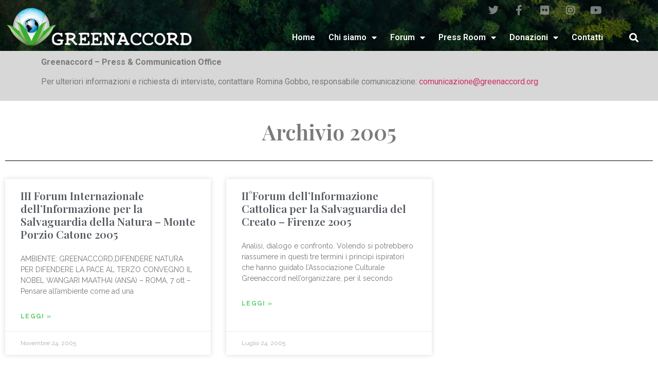

--- FILE ---
content_type: text/html; charset=UTF-8
request_url: https://greenaccord.org/archivio-2005/
body_size: 11602
content:
<!doctype html>
<html lang="it-IT">
<head>
	<meta charset="UTF-8">
	<meta name="viewport" content="width=device-width, initial-scale=1">
	<link rel="profile" href="https://gmpg.org/xfn/11">
	<title>Archivio 2005 &#8211; Greenaccord</title>
<meta name='robots' content='max-image-preview:large' />
<link rel='dns-prefetch' href='//maxcdn.bootstrapcdn.com' />
<link rel="alternate" type="application/rss+xml" title="Greenaccord &raquo; Feed" href="https://greenaccord.org/feed/" />
<link rel="alternate" type="application/rss+xml" title="Greenaccord &raquo; Feed dei commenti" href="https://greenaccord.org/comments/feed/" />
<script>
window._wpemojiSettings = {"baseUrl":"https:\/\/s.w.org\/images\/core\/emoji\/14.0.0\/72x72\/","ext":".png","svgUrl":"https:\/\/s.w.org\/images\/core\/emoji\/14.0.0\/svg\/","svgExt":".svg","source":{"concatemoji":"https:\/\/greenaccord.org\/wp-includes\/js\/wp-emoji-release.min.js?ver=6.4.7"}};
/*! This file is auto-generated */
!function(i,n){var o,s,e;function c(e){try{var t={supportTests:e,timestamp:(new Date).valueOf()};sessionStorage.setItem(o,JSON.stringify(t))}catch(e){}}function p(e,t,n){e.clearRect(0,0,e.canvas.width,e.canvas.height),e.fillText(t,0,0);var t=new Uint32Array(e.getImageData(0,0,e.canvas.width,e.canvas.height).data),r=(e.clearRect(0,0,e.canvas.width,e.canvas.height),e.fillText(n,0,0),new Uint32Array(e.getImageData(0,0,e.canvas.width,e.canvas.height).data));return t.every(function(e,t){return e===r[t]})}function u(e,t,n){switch(t){case"flag":return n(e,"\ud83c\udff3\ufe0f\u200d\u26a7\ufe0f","\ud83c\udff3\ufe0f\u200b\u26a7\ufe0f")?!1:!n(e,"\ud83c\uddfa\ud83c\uddf3","\ud83c\uddfa\u200b\ud83c\uddf3")&&!n(e,"\ud83c\udff4\udb40\udc67\udb40\udc62\udb40\udc65\udb40\udc6e\udb40\udc67\udb40\udc7f","\ud83c\udff4\u200b\udb40\udc67\u200b\udb40\udc62\u200b\udb40\udc65\u200b\udb40\udc6e\u200b\udb40\udc67\u200b\udb40\udc7f");case"emoji":return!n(e,"\ud83e\udef1\ud83c\udffb\u200d\ud83e\udef2\ud83c\udfff","\ud83e\udef1\ud83c\udffb\u200b\ud83e\udef2\ud83c\udfff")}return!1}function f(e,t,n){var r="undefined"!=typeof WorkerGlobalScope&&self instanceof WorkerGlobalScope?new OffscreenCanvas(300,150):i.createElement("canvas"),a=r.getContext("2d",{willReadFrequently:!0}),o=(a.textBaseline="top",a.font="600 32px Arial",{});return e.forEach(function(e){o[e]=t(a,e,n)}),o}function t(e){var t=i.createElement("script");t.src=e,t.defer=!0,i.head.appendChild(t)}"undefined"!=typeof Promise&&(o="wpEmojiSettingsSupports",s=["flag","emoji"],n.supports={everything:!0,everythingExceptFlag:!0},e=new Promise(function(e){i.addEventListener("DOMContentLoaded",e,{once:!0})}),new Promise(function(t){var n=function(){try{var e=JSON.parse(sessionStorage.getItem(o));if("object"==typeof e&&"number"==typeof e.timestamp&&(new Date).valueOf()<e.timestamp+604800&&"object"==typeof e.supportTests)return e.supportTests}catch(e){}return null}();if(!n){if("undefined"!=typeof Worker&&"undefined"!=typeof OffscreenCanvas&&"undefined"!=typeof URL&&URL.createObjectURL&&"undefined"!=typeof Blob)try{var e="postMessage("+f.toString()+"("+[JSON.stringify(s),u.toString(),p.toString()].join(",")+"));",r=new Blob([e],{type:"text/javascript"}),a=new Worker(URL.createObjectURL(r),{name:"wpTestEmojiSupports"});return void(a.onmessage=function(e){c(n=e.data),a.terminate(),t(n)})}catch(e){}c(n=f(s,u,p))}t(n)}).then(function(e){for(var t in e)n.supports[t]=e[t],n.supports.everything=n.supports.everything&&n.supports[t],"flag"!==t&&(n.supports.everythingExceptFlag=n.supports.everythingExceptFlag&&n.supports[t]);n.supports.everythingExceptFlag=n.supports.everythingExceptFlag&&!n.supports.flag,n.DOMReady=!1,n.readyCallback=function(){n.DOMReady=!0}}).then(function(){return e}).then(function(){var e;n.supports.everything||(n.readyCallback(),(e=n.source||{}).concatemoji?t(e.concatemoji):e.wpemoji&&e.twemoji&&(t(e.twemoji),t(e.wpemoji)))}))}((window,document),window._wpemojiSettings);
</script>
<link rel='stylesheet' id='sbi_styles-css' href='https://greenaccord.org/wp-content/plugins/instagram-feed/css/sbi-styles.min.css?ver=6.4.3' media='all' />
<style id='wp-emoji-styles-inline-css'>

	img.wp-smiley, img.emoji {
		display: inline !important;
		border: none !important;
		box-shadow: none !important;
		height: 1em !important;
		width: 1em !important;
		margin: 0 0.07em !important;
		vertical-align: -0.1em !important;
		background: none !important;
		padding: 0 !important;
	}
</style>
<style id='classic-theme-styles-inline-css'>
/*! This file is auto-generated */
.wp-block-button__link{color:#fff;background-color:#32373c;border-radius:9999px;box-shadow:none;text-decoration:none;padding:calc(.667em + 2px) calc(1.333em + 2px);font-size:1.125em}.wp-block-file__button{background:#32373c;color:#fff;text-decoration:none}
</style>
<style id='global-styles-inline-css'>
body{--wp--preset--color--black: #000000;--wp--preset--color--cyan-bluish-gray: #abb8c3;--wp--preset--color--white: #ffffff;--wp--preset--color--pale-pink: #f78da7;--wp--preset--color--vivid-red: #cf2e2e;--wp--preset--color--luminous-vivid-orange: #ff6900;--wp--preset--color--luminous-vivid-amber: #fcb900;--wp--preset--color--light-green-cyan: #7bdcb5;--wp--preset--color--vivid-green-cyan: #00d084;--wp--preset--color--pale-cyan-blue: #8ed1fc;--wp--preset--color--vivid-cyan-blue: #0693e3;--wp--preset--color--vivid-purple: #9b51e0;--wp--preset--gradient--vivid-cyan-blue-to-vivid-purple: linear-gradient(135deg,rgba(6,147,227,1) 0%,rgb(155,81,224) 100%);--wp--preset--gradient--light-green-cyan-to-vivid-green-cyan: linear-gradient(135deg,rgb(122,220,180) 0%,rgb(0,208,130) 100%);--wp--preset--gradient--luminous-vivid-amber-to-luminous-vivid-orange: linear-gradient(135deg,rgba(252,185,0,1) 0%,rgba(255,105,0,1) 100%);--wp--preset--gradient--luminous-vivid-orange-to-vivid-red: linear-gradient(135deg,rgba(255,105,0,1) 0%,rgb(207,46,46) 100%);--wp--preset--gradient--very-light-gray-to-cyan-bluish-gray: linear-gradient(135deg,rgb(238,238,238) 0%,rgb(169,184,195) 100%);--wp--preset--gradient--cool-to-warm-spectrum: linear-gradient(135deg,rgb(74,234,220) 0%,rgb(151,120,209) 20%,rgb(207,42,186) 40%,rgb(238,44,130) 60%,rgb(251,105,98) 80%,rgb(254,248,76) 100%);--wp--preset--gradient--blush-light-purple: linear-gradient(135deg,rgb(255,206,236) 0%,rgb(152,150,240) 100%);--wp--preset--gradient--blush-bordeaux: linear-gradient(135deg,rgb(254,205,165) 0%,rgb(254,45,45) 50%,rgb(107,0,62) 100%);--wp--preset--gradient--luminous-dusk: linear-gradient(135deg,rgb(255,203,112) 0%,rgb(199,81,192) 50%,rgb(65,88,208) 100%);--wp--preset--gradient--pale-ocean: linear-gradient(135deg,rgb(255,245,203) 0%,rgb(182,227,212) 50%,rgb(51,167,181) 100%);--wp--preset--gradient--electric-grass: linear-gradient(135deg,rgb(202,248,128) 0%,rgb(113,206,126) 100%);--wp--preset--gradient--midnight: linear-gradient(135deg,rgb(2,3,129) 0%,rgb(40,116,252) 100%);--wp--preset--font-size--small: 13px;--wp--preset--font-size--medium: 20px;--wp--preset--font-size--large: 36px;--wp--preset--font-size--x-large: 42px;--wp--preset--spacing--20: 0.44rem;--wp--preset--spacing--30: 0.67rem;--wp--preset--spacing--40: 1rem;--wp--preset--spacing--50: 1.5rem;--wp--preset--spacing--60: 2.25rem;--wp--preset--spacing--70: 3.38rem;--wp--preset--spacing--80: 5.06rem;--wp--preset--shadow--natural: 6px 6px 9px rgba(0, 0, 0, 0.2);--wp--preset--shadow--deep: 12px 12px 50px rgba(0, 0, 0, 0.4);--wp--preset--shadow--sharp: 6px 6px 0px rgba(0, 0, 0, 0.2);--wp--preset--shadow--outlined: 6px 6px 0px -3px rgba(255, 255, 255, 1), 6px 6px rgba(0, 0, 0, 1);--wp--preset--shadow--crisp: 6px 6px 0px rgba(0, 0, 0, 1);}:where(.is-layout-flex){gap: 0.5em;}:where(.is-layout-grid){gap: 0.5em;}body .is-layout-flow > .alignleft{float: left;margin-inline-start: 0;margin-inline-end: 2em;}body .is-layout-flow > .alignright{float: right;margin-inline-start: 2em;margin-inline-end: 0;}body .is-layout-flow > .aligncenter{margin-left: auto !important;margin-right: auto !important;}body .is-layout-constrained > .alignleft{float: left;margin-inline-start: 0;margin-inline-end: 2em;}body .is-layout-constrained > .alignright{float: right;margin-inline-start: 2em;margin-inline-end: 0;}body .is-layout-constrained > .aligncenter{margin-left: auto !important;margin-right: auto !important;}body .is-layout-constrained > :where(:not(.alignleft):not(.alignright):not(.alignfull)){max-width: var(--wp--style--global--content-size);margin-left: auto !important;margin-right: auto !important;}body .is-layout-constrained > .alignwide{max-width: var(--wp--style--global--wide-size);}body .is-layout-flex{display: flex;}body .is-layout-flex{flex-wrap: wrap;align-items: center;}body .is-layout-flex > *{margin: 0;}body .is-layout-grid{display: grid;}body .is-layout-grid > *{margin: 0;}:where(.wp-block-columns.is-layout-flex){gap: 2em;}:where(.wp-block-columns.is-layout-grid){gap: 2em;}:where(.wp-block-post-template.is-layout-flex){gap: 1.25em;}:where(.wp-block-post-template.is-layout-grid){gap: 1.25em;}.has-black-color{color: var(--wp--preset--color--black) !important;}.has-cyan-bluish-gray-color{color: var(--wp--preset--color--cyan-bluish-gray) !important;}.has-white-color{color: var(--wp--preset--color--white) !important;}.has-pale-pink-color{color: var(--wp--preset--color--pale-pink) !important;}.has-vivid-red-color{color: var(--wp--preset--color--vivid-red) !important;}.has-luminous-vivid-orange-color{color: var(--wp--preset--color--luminous-vivid-orange) !important;}.has-luminous-vivid-amber-color{color: var(--wp--preset--color--luminous-vivid-amber) !important;}.has-light-green-cyan-color{color: var(--wp--preset--color--light-green-cyan) !important;}.has-vivid-green-cyan-color{color: var(--wp--preset--color--vivid-green-cyan) !important;}.has-pale-cyan-blue-color{color: var(--wp--preset--color--pale-cyan-blue) !important;}.has-vivid-cyan-blue-color{color: var(--wp--preset--color--vivid-cyan-blue) !important;}.has-vivid-purple-color{color: var(--wp--preset--color--vivid-purple) !important;}.has-black-background-color{background-color: var(--wp--preset--color--black) !important;}.has-cyan-bluish-gray-background-color{background-color: var(--wp--preset--color--cyan-bluish-gray) !important;}.has-white-background-color{background-color: var(--wp--preset--color--white) !important;}.has-pale-pink-background-color{background-color: var(--wp--preset--color--pale-pink) !important;}.has-vivid-red-background-color{background-color: var(--wp--preset--color--vivid-red) !important;}.has-luminous-vivid-orange-background-color{background-color: var(--wp--preset--color--luminous-vivid-orange) !important;}.has-luminous-vivid-amber-background-color{background-color: var(--wp--preset--color--luminous-vivid-amber) !important;}.has-light-green-cyan-background-color{background-color: var(--wp--preset--color--light-green-cyan) !important;}.has-vivid-green-cyan-background-color{background-color: var(--wp--preset--color--vivid-green-cyan) !important;}.has-pale-cyan-blue-background-color{background-color: var(--wp--preset--color--pale-cyan-blue) !important;}.has-vivid-cyan-blue-background-color{background-color: var(--wp--preset--color--vivid-cyan-blue) !important;}.has-vivid-purple-background-color{background-color: var(--wp--preset--color--vivid-purple) !important;}.has-black-border-color{border-color: var(--wp--preset--color--black) !important;}.has-cyan-bluish-gray-border-color{border-color: var(--wp--preset--color--cyan-bluish-gray) !important;}.has-white-border-color{border-color: var(--wp--preset--color--white) !important;}.has-pale-pink-border-color{border-color: var(--wp--preset--color--pale-pink) !important;}.has-vivid-red-border-color{border-color: var(--wp--preset--color--vivid-red) !important;}.has-luminous-vivid-orange-border-color{border-color: var(--wp--preset--color--luminous-vivid-orange) !important;}.has-luminous-vivid-amber-border-color{border-color: var(--wp--preset--color--luminous-vivid-amber) !important;}.has-light-green-cyan-border-color{border-color: var(--wp--preset--color--light-green-cyan) !important;}.has-vivid-green-cyan-border-color{border-color: var(--wp--preset--color--vivid-green-cyan) !important;}.has-pale-cyan-blue-border-color{border-color: var(--wp--preset--color--pale-cyan-blue) !important;}.has-vivid-cyan-blue-border-color{border-color: var(--wp--preset--color--vivid-cyan-blue) !important;}.has-vivid-purple-border-color{border-color: var(--wp--preset--color--vivid-purple) !important;}.has-vivid-cyan-blue-to-vivid-purple-gradient-background{background: var(--wp--preset--gradient--vivid-cyan-blue-to-vivid-purple) !important;}.has-light-green-cyan-to-vivid-green-cyan-gradient-background{background: var(--wp--preset--gradient--light-green-cyan-to-vivid-green-cyan) !important;}.has-luminous-vivid-amber-to-luminous-vivid-orange-gradient-background{background: var(--wp--preset--gradient--luminous-vivid-amber-to-luminous-vivid-orange) !important;}.has-luminous-vivid-orange-to-vivid-red-gradient-background{background: var(--wp--preset--gradient--luminous-vivid-orange-to-vivid-red) !important;}.has-very-light-gray-to-cyan-bluish-gray-gradient-background{background: var(--wp--preset--gradient--very-light-gray-to-cyan-bluish-gray) !important;}.has-cool-to-warm-spectrum-gradient-background{background: var(--wp--preset--gradient--cool-to-warm-spectrum) !important;}.has-blush-light-purple-gradient-background{background: var(--wp--preset--gradient--blush-light-purple) !important;}.has-blush-bordeaux-gradient-background{background: var(--wp--preset--gradient--blush-bordeaux) !important;}.has-luminous-dusk-gradient-background{background: var(--wp--preset--gradient--luminous-dusk) !important;}.has-pale-ocean-gradient-background{background: var(--wp--preset--gradient--pale-ocean) !important;}.has-electric-grass-gradient-background{background: var(--wp--preset--gradient--electric-grass) !important;}.has-midnight-gradient-background{background: var(--wp--preset--gradient--midnight) !important;}.has-small-font-size{font-size: var(--wp--preset--font-size--small) !important;}.has-medium-font-size{font-size: var(--wp--preset--font-size--medium) !important;}.has-large-font-size{font-size: var(--wp--preset--font-size--large) !important;}.has-x-large-font-size{font-size: var(--wp--preset--font-size--x-large) !important;}
.wp-block-navigation a:where(:not(.wp-element-button)){color: inherit;}
:where(.wp-block-post-template.is-layout-flex){gap: 1.25em;}:where(.wp-block-post-template.is-layout-grid){gap: 1.25em;}
:where(.wp-block-columns.is-layout-flex){gap: 2em;}:where(.wp-block-columns.is-layout-grid){gap: 2em;}
.wp-block-pullquote{font-size: 1.5em;line-height: 1.6;}
</style>
<link rel='stylesheet' id='cff-css' href='https://greenaccord.org/wp-content/plugins/custom-facebook-feed-pro/css/cff-style.css?ver=3.12' media='all' />
<link rel='stylesheet' id='sb-font-awesome-css' href='https://maxcdn.bootstrapcdn.com/font-awesome/4.7.0/css/font-awesome.min.css?ver=6.4.7' media='all' />
<link rel='stylesheet' id='hello-elementor-css' href='https://greenaccord.org/wp-content/themes/hello-elementor/style.min.css?ver=3.1.0' media='all' />
<link rel='stylesheet' id='hello-elementor-theme-style-css' href='https://greenaccord.org/wp-content/themes/hello-elementor/theme.min.css?ver=3.1.0' media='all' />
<link rel='stylesheet' id='hello-elementor-header-footer-css' href='https://greenaccord.org/wp-content/themes/hello-elementor/header-footer.min.css?ver=3.1.0' media='all' />
<link rel='stylesheet' id='elementor-icons-css' href='https://greenaccord.org/wp-content/plugins/elementor/assets/lib/eicons/css/elementor-icons.min.css?ver=5.30.0' media='all' />
<link rel='stylesheet' id='elementor-frontend-css' href='https://greenaccord.org/wp-content/plugins/elementor/assets/css/frontend.min.css?ver=3.23.1' media='all' />
<link rel='stylesheet' id='swiper-css' href='https://greenaccord.org/wp-content/plugins/elementor/assets/lib/swiper/v8/css/swiper.min.css?ver=8.4.5' media='all' />
<link rel='stylesheet' id='elementor-post-66-css' href='https://greenaccord.org/wp-content/uploads/elementor/css/post-66.css?ver=1713441572' media='all' />
<link rel='stylesheet' id='elementor-pro-css' href='https://greenaccord.org/wp-content/plugins/elementor-pro/assets/css/frontend.min.css?ver=3.23.0' media='all' />
<link rel='stylesheet' id='sbistyles-css' href='https://greenaccord.org/wp-content/plugins/instagram-feed/css/sbi-styles.min.css?ver=6.4.3' media='all' />
<link rel='stylesheet' id='she-header-style-css' href='https://greenaccord.org/wp-content/plugins/sticky-header-effects-for-elementor/assets/css/she-header-style.css?ver=1.6.11' media='all' />
<link rel='stylesheet' id='elementor-global-css' href='https://greenaccord.org/wp-content/uploads/elementor/css/global.css?ver=1713441589' media='all' />
<link rel='stylesheet' id='elementor-post-7391-css' href='https://greenaccord.org/wp-content/uploads/elementor/css/post-7391.css?ver=1715454070' media='all' />
<link rel='stylesheet' id='elementor-post-160-css' href='https://greenaccord.org/wp-content/uploads/elementor/css/post-160.css?ver=1713441588' media='all' />
<link rel='stylesheet' id='elementor-post-270-css' href='https://greenaccord.org/wp-content/uploads/elementor/css/post-270.css?ver=1713441589' media='all' />
<link rel='stylesheet' id='google-fonts-1-css' href='https://fonts.googleapis.com/css?family=Roboto%3A100%2C100italic%2C200%2C200italic%2C300%2C300italic%2C400%2C400italic%2C500%2C500italic%2C600%2C600italic%2C700%2C700italic%2C800%2C800italic%2C900%2C900italic%7CRoboto+Slab%3A100%2C100italic%2C200%2C200italic%2C300%2C300italic%2C400%2C400italic%2C500%2C500italic%2C600%2C600italic%2C700%2C700italic%2C800%2C800italic%2C900%2C900italic%7CPlayfair+Display%3A100%2C100italic%2C200%2C200italic%2C300%2C300italic%2C400%2C400italic%2C500%2C500italic%2C600%2C600italic%2C700%2C700italic%2C800%2C800italic%2C900%2C900italic%7CRaleway%3A100%2C100italic%2C200%2C200italic%2C300%2C300italic%2C400%2C400italic%2C500%2C500italic%2C600%2C600italic%2C700%2C700italic%2C800%2C800italic%2C900%2C900italic&#038;display=auto&#038;ver=6.4.7' media='all' />
<link rel='stylesheet' id='elementor-icons-shared-0-css' href='https://greenaccord.org/wp-content/plugins/elementor/assets/lib/font-awesome/css/fontawesome.min.css?ver=5.15.3' media='all' />
<link rel='stylesheet' id='elementor-icons-fa-brands-css' href='https://greenaccord.org/wp-content/plugins/elementor/assets/lib/font-awesome/css/brands.min.css?ver=5.15.3' media='all' />
<link rel='stylesheet' id='elementor-icons-fa-solid-css' href='https://greenaccord.org/wp-content/plugins/elementor/assets/lib/font-awesome/css/solid.min.css?ver=5.15.3' media='all' />
<link rel="preconnect" href="https://fonts.gstatic.com/" crossorigin><script src="https://greenaccord.org/wp-includes/js/jquery/jquery.min.js?ver=3.7.1" id="jquery-core-js"></script>
<script src="https://greenaccord.org/wp-includes/js/jquery/jquery-migrate.min.js?ver=3.4.1" id="jquery-migrate-js"></script>
<script src="https://greenaccord.org/wp-content/plugins/sticky-header-effects-for-elementor/assets/js/she-header.js?ver=1.6.11" id="she-header-js"></script>
<link rel="https://api.w.org/" href="https://greenaccord.org/wp-json/" /><link rel="alternate" type="application/json" href="https://greenaccord.org/wp-json/wp/v2/pages/7391" /><link rel="EditURI" type="application/rsd+xml" title="RSD" href="https://greenaccord.org/xmlrpc.php?rsd" />
<meta name="generator" content="WordPress 6.4.7" />
<link rel="canonical" href="https://greenaccord.org/archivio-2005/" />
<link rel='shortlink' href='https://greenaccord.org/?p=7391' />
<link rel="alternate" type="application/json+oembed" href="https://greenaccord.org/wp-json/oembed/1.0/embed?url=https%3A%2F%2Fgreenaccord.org%2Farchivio-2005%2F" />
<link rel="alternate" type="text/xml+oembed" href="https://greenaccord.org/wp-json/oembed/1.0/embed?url=https%3A%2F%2Fgreenaccord.org%2Farchivio-2005%2F&#038;format=xml" />
<!-- Custom Facebook Feed JS vars -->
<script type="text/javascript">
var cffsiteurl = "https://greenaccord.org/wp-content/plugins";
var cffajaxurl = "https://greenaccord.org/wp-admin/admin-ajax.php";
var cffmetatrans = "true";

var cfflinkhashtags = "true";
</script>
<meta name="generator" content="Elementor 3.23.1; features: additional_custom_breakpoints, e_lazyload; settings: css_print_method-external, google_font-enabled, font_display-auto">
			<style>
				.e-con.e-parent:nth-of-type(n+4):not(.e-lazyloaded):not(.e-no-lazyload),
				.e-con.e-parent:nth-of-type(n+4):not(.e-lazyloaded):not(.e-no-lazyload) * {
					background-image: none !important;
				}
				@media screen and (max-height: 1024px) {
					.e-con.e-parent:nth-of-type(n+3):not(.e-lazyloaded):not(.e-no-lazyload),
					.e-con.e-parent:nth-of-type(n+3):not(.e-lazyloaded):not(.e-no-lazyload) * {
						background-image: none !important;
					}
				}
				@media screen and (max-height: 640px) {
					.e-con.e-parent:nth-of-type(n+2):not(.e-lazyloaded):not(.e-no-lazyload),
					.e-con.e-parent:nth-of-type(n+2):not(.e-lazyloaded):not(.e-no-lazyload) * {
						background-image: none !important;
					}
				}
			</style>
			</head>
<body class="page-template-default page page-id-7391 wp-custom-logo elementor-default elementor-kit-66 elementor-page elementor-page-7391">


<a class="skip-link screen-reader-text" href="#content">Vai al contenuto</a>

		<div data-elementor-type="header" data-elementor-id="160" class="elementor elementor-160 elementor-location-header" data-elementor-post-type="elementor_library">
					<section class="elementor-section elementor-top-section elementor-element elementor-element-31cc1fa5 elementor-section-content-bottom elementor-section-boxed elementor-section-height-default elementor-section-height-default" data-id="31cc1fa5" data-element_type="section" data-settings="{&quot;sticky&quot;:&quot;top&quot;,&quot;background_background&quot;:&quot;classic&quot;,&quot;sticky_on&quot;:[&quot;desktop&quot;,&quot;tablet&quot;,&quot;mobile&quot;],&quot;sticky_offset&quot;:0,&quot;sticky_effects_offset&quot;:0}">
							<div class="elementor-background-overlay"></div>
							<div class="elementor-container elementor-column-gap-default">
					<div class="elementor-column elementor-col-33 elementor-top-column elementor-element elementor-element-2a58e21d" data-id="2a58e21d" data-element_type="column">
			<div class="elementor-widget-wrap elementor-element-populated">
						<div class="elementor-element elementor-element-229d7359 elementor-widget elementor-widget-theme-site-logo elementor-widget-image" data-id="229d7359" data-element_type="widget" data-widget_type="theme-site-logo.default">
				<div class="elementor-widget-container">
									<a href="https://greenaccord.org">
			<img width="450" height="94" src="https://greenaccord.org/wp-content/uploads/2020/05/Logo-Banner-Sito.png" class="attachment-full size-full wp-image-7720" alt="" srcset="https://greenaccord.org/wp-content/uploads/2020/05/Logo-Banner-Sito.png 450w, https://greenaccord.org/wp-content/uploads/2020/05/Logo-Banner-Sito-300x63.png 300w" sizes="(max-width: 450px) 100vw, 450px" />				</a>
									</div>
				</div>
					</div>
		</div>
				<div class="elementor-column elementor-col-33 elementor-top-column elementor-element elementor-element-25c82ea8" data-id="25c82ea8" data-element_type="column">
			<div class="elementor-widget-wrap elementor-element-populated">
						<div class="elementor-element elementor-element-12e6d75 e-grid-align-right e-grid-align-mobile-center elementor-hidden-tablet elementor-hidden-phone elementor-shape-rounded elementor-grid-0 elementor-widget elementor-widget-social-icons" data-id="12e6d75" data-element_type="widget" data-widget_type="social-icons.default">
				<div class="elementor-widget-container">
					<div class="elementor-social-icons-wrapper elementor-grid">
							<span class="elementor-grid-item">
					<a class="elementor-icon elementor-social-icon elementor-social-icon-twitter elementor-repeater-item-dc10550" href="https://twitter.com/greenaccord" target="_blank">
						<span class="elementor-screen-only">Twitter</span>
						<i class="fab fa-twitter"></i>					</a>
				</span>
							<span class="elementor-grid-item">
					<a class="elementor-icon elementor-social-icon elementor-social-icon-facebook-f elementor-repeater-item-0267196" href="https://www.facebook.com/greenaccord/" target="_blank">
						<span class="elementor-screen-only">Facebook-f</span>
						<i class="fab fa-facebook-f"></i>					</a>
				</span>
							<span class="elementor-grid-item">
					<a class="elementor-icon elementor-social-icon elementor-social-icon-flickr elementor-repeater-item-c9da067" href="https://www.flickr.com/photos/greenaccord/" target="_blank">
						<span class="elementor-screen-only">Flickr</span>
						<i class="fab fa-flickr"></i>					</a>
				</span>
							<span class="elementor-grid-item">
					<a class="elementor-icon elementor-social-icon elementor-social-icon-instagram elementor-repeater-item-1c673e3" href="https://www.instagram.com/greenaccord_ita/" target="_blank">
						<span class="elementor-screen-only">Instagram</span>
						<i class="fab fa-instagram"></i>					</a>
				</span>
							<span class="elementor-grid-item">
					<a class="elementor-icon elementor-social-icon elementor-social-icon-youtube elementor-repeater-item-75545e0" href="https://www.youtube.com/channel/UCfQUccu-UclaMISqb2OHU3A" target="_blank">
						<span class="elementor-screen-only">Youtube</span>
						<i class="fab fa-youtube"></i>					</a>
				</span>
					</div>
				</div>
				</div>
				<div class="elementor-element elementor-element-27557676 elementor-nav-menu__align-end elementor-nav-menu--stretch elementor-nav-menu--dropdown-tablet elementor-nav-menu__text-align-aside elementor-nav-menu--toggle elementor-nav-menu--burger elementor-widget elementor-widget-nav-menu" data-id="27557676" data-element_type="widget" data-settings="{&quot;full_width&quot;:&quot;stretch&quot;,&quot;layout&quot;:&quot;horizontal&quot;,&quot;submenu_icon&quot;:{&quot;value&quot;:&quot;&lt;i class=\&quot;fas fa-caret-down\&quot;&gt;&lt;\/i&gt;&quot;,&quot;library&quot;:&quot;fa-solid&quot;},&quot;toggle&quot;:&quot;burger&quot;}" data-widget_type="nav-menu.default">
				<div class="elementor-widget-container">
						<nav aria-label="Menu" class="elementor-nav-menu--main elementor-nav-menu__container elementor-nav-menu--layout-horizontal e--pointer-underline e--animation-fade">
				<ul id="menu-1-27557676" class="elementor-nav-menu"><li class="menu-item menu-item-type-post_type menu-item-object-page menu-item-home menu-item-75"><a href="https://greenaccord.org/" class="elementor-item">Home</a></li>
<li class="menu-item menu-item-type-post_type menu-item-object-page menu-item-has-children menu-item-115"><a href="https://greenaccord.org/chi-siamo/" class="elementor-item">Chi siamo</a>
<ul class="sub-menu elementor-nav-menu--dropdown">
	<li class="menu-item menu-item-type-post_type menu-item-object-page menu-item-569"><a href="https://greenaccord.org/albo-soci-onorari/" class="elementor-sub-item">Personalità vicine a GA</a></li>
	<li class="menu-item menu-item-type-post_type menu-item-object-page menu-item-570"><a href="https://greenaccord.org/greenaccord-board/" class="elementor-sub-item">Greenaccord Board</a></li>
	<li class="menu-item menu-item-type-post_type menu-item-object-page menu-item-211"><a href="https://greenaccord.org/statuto/" class="elementor-sub-item">Statuto</a></li>
	<li class="menu-item menu-item-type-post_type menu-item-object-page menu-item-7401"><a href="https://greenaccord.org/archivio-generale/" class="elementor-sub-item">Archivio</a></li>
</ul>
</li>
<li class="menu-item menu-item-type-custom menu-item-object-custom menu-item-has-children menu-item-397"><a href="#" class="elementor-item elementor-item-anchor">Forum</a>
<ul class="sub-menu elementor-nav-menu--dropdown">
	<li class="menu-item menu-item-type-taxonomy menu-item-object-category menu-item-399"><a href="https://greenaccord.org/category/forum-internazionali/" class="elementor-sub-item">Forum Internazionali</a></li>
	<li class="menu-item menu-item-type-taxonomy menu-item-object-category menu-item-476"><a href="https://greenaccord.org/category/forum-informazione-cattolica/" class="elementor-sub-item">Forum Informazione Cattolica</a></li>
	<li class="menu-item menu-item-type-taxonomy menu-item-object-category menu-item-400"><a href="https://greenaccord.org/category/altri-eventi/" class="elementor-sub-item">Altri eventi</a></li>
</ul>
</li>
<li class="menu-item menu-item-type-taxonomy menu-item-object-category menu-item-has-children menu-item-947"><a href="https://greenaccord.org/category/press-room/" class="elementor-item">Press Room</a>
<ul class="sub-menu elementor-nav-menu--dropdown">
	<li class="menu-item menu-item-type-taxonomy menu-item-object-category menu-item-948"><a href="https://greenaccord.org/category/press-room/abstract/" class="elementor-sub-item">Abstract</a></li>
	<li class="menu-item menu-item-type-taxonomy menu-item-object-category menu-item-949"><a href="https://greenaccord.org/category/press-room/appelli/" class="elementor-sub-item">Appelli</a></li>
	<li class="menu-item menu-item-type-taxonomy menu-item-object-category menu-item-950"><a href="https://greenaccord.org/category/press-room/comunicati/" class="elementor-sub-item">Comunicati Stampa</a></li>
	<li class="menu-item menu-item-type-taxonomy menu-item-object-category menu-item-951"><a href="https://greenaccord.org/category/press-room/programmi/" class="elementor-sub-item">Programmi</a></li>
	<li class="menu-item menu-item-type-taxonomy menu-item-object-category menu-item-7817"><a href="https://greenaccord.org/category/press-room/rassegna-stampa/" class="elementor-sub-item">Rassegna stampa</a></li>
</ul>
</li>
<li class="menu-item menu-item-type-custom menu-item-object-custom menu-item-has-children menu-item-256"><a href="#" class="elementor-item elementor-item-anchor">Donazioni</a>
<ul class="sub-menu elementor-nav-menu--dropdown">
	<li class="menu-item menu-item-type-post_type menu-item-object-page menu-item-239"><a href="https://greenaccord.org/5x1000/" class="elementor-sub-item">5×1000</a></li>
	<li class="menu-item menu-item-type-post_type menu-item-object-page menu-item-7692"><a href="https://greenaccord.org/?page_id=7686" class="elementor-sub-item">Donazioni Paypal</a></li>
</ul>
</li>
<li class="menu-item menu-item-type-post_type menu-item-object-page menu-item-469"><a href="https://greenaccord.org/contatti/" class="elementor-item">Contatti</a></li>
</ul>			</nav>
					<div class="elementor-menu-toggle" role="button" tabindex="0" aria-label="Menu di commutazione" aria-expanded="false">
			<i aria-hidden="true" role="presentation" class="elementor-menu-toggle__icon--open eicon-menu-bar"></i><i aria-hidden="true" role="presentation" class="elementor-menu-toggle__icon--close eicon-close"></i>			<span class="elementor-screen-only">Menu</span>
		</div>
					<nav class="elementor-nav-menu--dropdown elementor-nav-menu__container" aria-hidden="true">
				<ul id="menu-2-27557676" class="elementor-nav-menu"><li class="menu-item menu-item-type-post_type menu-item-object-page menu-item-home menu-item-75"><a href="https://greenaccord.org/" class="elementor-item" tabindex="-1">Home</a></li>
<li class="menu-item menu-item-type-post_type menu-item-object-page menu-item-has-children menu-item-115"><a href="https://greenaccord.org/chi-siamo/" class="elementor-item" tabindex="-1">Chi siamo</a>
<ul class="sub-menu elementor-nav-menu--dropdown">
	<li class="menu-item menu-item-type-post_type menu-item-object-page menu-item-569"><a href="https://greenaccord.org/albo-soci-onorari/" class="elementor-sub-item" tabindex="-1">Personalità vicine a GA</a></li>
	<li class="menu-item menu-item-type-post_type menu-item-object-page menu-item-570"><a href="https://greenaccord.org/greenaccord-board/" class="elementor-sub-item" tabindex="-1">Greenaccord Board</a></li>
	<li class="menu-item menu-item-type-post_type menu-item-object-page menu-item-211"><a href="https://greenaccord.org/statuto/" class="elementor-sub-item" tabindex="-1">Statuto</a></li>
	<li class="menu-item menu-item-type-post_type menu-item-object-page menu-item-7401"><a href="https://greenaccord.org/archivio-generale/" class="elementor-sub-item" tabindex="-1">Archivio</a></li>
</ul>
</li>
<li class="menu-item menu-item-type-custom menu-item-object-custom menu-item-has-children menu-item-397"><a href="#" class="elementor-item elementor-item-anchor" tabindex="-1">Forum</a>
<ul class="sub-menu elementor-nav-menu--dropdown">
	<li class="menu-item menu-item-type-taxonomy menu-item-object-category menu-item-399"><a href="https://greenaccord.org/category/forum-internazionali/" class="elementor-sub-item" tabindex="-1">Forum Internazionali</a></li>
	<li class="menu-item menu-item-type-taxonomy menu-item-object-category menu-item-476"><a href="https://greenaccord.org/category/forum-informazione-cattolica/" class="elementor-sub-item" tabindex="-1">Forum Informazione Cattolica</a></li>
	<li class="menu-item menu-item-type-taxonomy menu-item-object-category menu-item-400"><a href="https://greenaccord.org/category/altri-eventi/" class="elementor-sub-item" tabindex="-1">Altri eventi</a></li>
</ul>
</li>
<li class="menu-item menu-item-type-taxonomy menu-item-object-category menu-item-has-children menu-item-947"><a href="https://greenaccord.org/category/press-room/" class="elementor-item" tabindex="-1">Press Room</a>
<ul class="sub-menu elementor-nav-menu--dropdown">
	<li class="menu-item menu-item-type-taxonomy menu-item-object-category menu-item-948"><a href="https://greenaccord.org/category/press-room/abstract/" class="elementor-sub-item" tabindex="-1">Abstract</a></li>
	<li class="menu-item menu-item-type-taxonomy menu-item-object-category menu-item-949"><a href="https://greenaccord.org/category/press-room/appelli/" class="elementor-sub-item" tabindex="-1">Appelli</a></li>
	<li class="menu-item menu-item-type-taxonomy menu-item-object-category menu-item-950"><a href="https://greenaccord.org/category/press-room/comunicati/" class="elementor-sub-item" tabindex="-1">Comunicati Stampa</a></li>
	<li class="menu-item menu-item-type-taxonomy menu-item-object-category menu-item-951"><a href="https://greenaccord.org/category/press-room/programmi/" class="elementor-sub-item" tabindex="-1">Programmi</a></li>
	<li class="menu-item menu-item-type-taxonomy menu-item-object-category menu-item-7817"><a href="https://greenaccord.org/category/press-room/rassegna-stampa/" class="elementor-sub-item" tabindex="-1">Rassegna stampa</a></li>
</ul>
</li>
<li class="menu-item menu-item-type-custom menu-item-object-custom menu-item-has-children menu-item-256"><a href="#" class="elementor-item elementor-item-anchor" tabindex="-1">Donazioni</a>
<ul class="sub-menu elementor-nav-menu--dropdown">
	<li class="menu-item menu-item-type-post_type menu-item-object-page menu-item-239"><a href="https://greenaccord.org/5x1000/" class="elementor-sub-item" tabindex="-1">5×1000</a></li>
	<li class="menu-item menu-item-type-post_type menu-item-object-page menu-item-7692"><a href="https://greenaccord.org/?page_id=7686" class="elementor-sub-item" tabindex="-1">Donazioni Paypal</a></li>
</ul>
</li>
<li class="menu-item menu-item-type-post_type menu-item-object-page menu-item-469"><a href="https://greenaccord.org/contatti/" class="elementor-item" tabindex="-1">Contatti</a></li>
</ul>			</nav>
				</div>
				</div>
					</div>
		</div>
				<div class="elementor-column elementor-col-33 elementor-top-column elementor-element elementor-element-2a3c82c0" data-id="2a3c82c0" data-element_type="column">
			<div class="elementor-widget-wrap elementor-element-populated">
						<div class="elementor-element elementor-element-df58f77 elementor-search-form--skin-full_screen elementor-widget elementor-widget-search-form" data-id="df58f77" data-element_type="widget" data-settings="{&quot;skin&quot;:&quot;full_screen&quot;}" data-widget_type="search-form.default">
				<div class="elementor-widget-container">
					<search role="search">
			<form class="elementor-search-form" action="https://greenaccord.org" method="get">
												<div class="elementor-search-form__toggle" tabindex="0" role="button">
					<i aria-hidden="true" class="fas fa-search"></i>					<span class="elementor-screen-only">Cerca</span>
				</div>
								<div class="elementor-search-form__container">
					<label class="elementor-screen-only" for="elementor-search-form-df58f77">Cerca</label>

					
					<input id="elementor-search-form-df58f77" placeholder="Search..." class="elementor-search-form__input" type="search" name="s" value="">
					
					
										<div class="dialog-lightbox-close-button dialog-close-button" role="button" tabindex="0">
						<i aria-hidden="true" class="eicon-close"></i>						<span class="elementor-screen-only">Chiudi questo box di ricerca.</span>
					</div>
									</div>
			</form>
		</search>
				</div>
				</div>
					</div>
		</div>
					</div>
		</section>
				<section class="elementor-section elementor-top-section elementor-element elementor-element-65e0705 elementor-section-boxed elementor-section-height-default elementor-section-height-default" data-id="65e0705" data-element_type="section">
						<div class="elementor-container elementor-column-gap-default">
					<div class="elementor-column elementor-col-100 elementor-top-column elementor-element elementor-element-d09ced2" data-id="d09ced2" data-element_type="column">
			<div class="elementor-widget-wrap elementor-element-populated">
						<div class="elementor-element elementor-element-8c74e67 elementor-widget elementor-widget-text-editor" data-id="8c74e67" data-element_type="widget" data-widget_type="text-editor.default">
				<div class="elementor-widget-container">
							<p><strong>Greenaccord &#8211; Press &amp; Communication Office</strong></p><p>Per ulteriori informazioni e richiesta di interviste, contattare Romina Gobbo, responsabile comunicazione: <a href="mailto:comunicazione@greenaccord.org">comunicazione@greenaccord.org</a></p>						</div>
				</div>
					</div>
		</div>
					</div>
		</section>
				</div>
		
<main id="content" class="site-main post-7391 page type-page status-publish hentry">

	
	<div class="page-content">
				<div data-elementor-type="wp-page" data-elementor-id="7391" class="elementor elementor-7391" data-elementor-post-type="page">
						<section class="elementor-section elementor-top-section elementor-element elementor-element-658faa0d elementor-section-boxed elementor-section-height-default elementor-section-height-default" data-id="658faa0d" data-element_type="section">
						<div class="elementor-container elementor-column-gap-default">
					<div class="elementor-column elementor-col-100 elementor-top-column elementor-element elementor-element-794647c2" data-id="794647c2" data-element_type="column">
			<div class="elementor-widget-wrap elementor-element-populated">
						<div class="elementor-element elementor-element-30f77a12 elementor-widget elementor-widget-spacer" data-id="30f77a12" data-element_type="widget" data-widget_type="spacer.default">
				<div class="elementor-widget-container">
					<div class="elementor-spacer">
			<div class="elementor-spacer-inner"></div>
		</div>
				</div>
				</div>
				<div class="elementor-element elementor-element-66dfc397 elementor-widget elementor-widget-heading" data-id="66dfc397" data-element_type="widget" data-widget_type="heading.default">
				<div class="elementor-widget-container">
			<h2 class="elementor-heading-title elementor-size-default">Archivio 2005</h2>		</div>
				</div>
				<div class="elementor-element elementor-element-483405d3 elementor-widget-divider--view-line elementor-widget elementor-widget-divider" data-id="483405d3" data-element_type="widget" data-widget_type="divider.default">
				<div class="elementor-widget-container">
					<div class="elementor-divider">
			<span class="elementor-divider-separator">
						</span>
		</div>
				</div>
				</div>
				<div class="elementor-element elementor-element-4fe3852 elementor-posts--thumbnail-none elementor-grid-3 elementor-grid-tablet-2 elementor-grid-mobile-1 elementor-card-shadow-yes elementor-posts__hover-gradient elementor-widget elementor-widget-posts" data-id="4fe3852" data-element_type="widget" data-settings="{&quot;pagination_type&quot;:&quot;numbers_and_prev_next&quot;,&quot;cards_columns&quot;:&quot;3&quot;,&quot;cards_columns_tablet&quot;:&quot;2&quot;,&quot;cards_columns_mobile&quot;:&quot;1&quot;,&quot;cards_row_gap&quot;:{&quot;unit&quot;:&quot;px&quot;,&quot;size&quot;:35,&quot;sizes&quot;:[]},&quot;cards_row_gap_tablet&quot;:{&quot;unit&quot;:&quot;px&quot;,&quot;size&quot;:&quot;&quot;,&quot;sizes&quot;:[]},&quot;cards_row_gap_mobile&quot;:{&quot;unit&quot;:&quot;px&quot;,&quot;size&quot;:&quot;&quot;,&quot;sizes&quot;:[]}}" data-widget_type="posts.cards">
				<div class="elementor-widget-container">
					<div class="elementor-posts-container elementor-posts elementor-posts--skin-cards elementor-grid">
				<article class="elementor-post elementor-grid-item post-7364 post type-post status-publish format-standard has-post-thumbnail hentry category-archivio category-forum-internazionali tag-forum-internazionale tag-forum-internazionale-dellinformazione-per-la-salvaguardia-della-natura">
			<div class="elementor-post__card">
				<div class="elementor-post__text">
				<h3 class="elementor-post__title">
			<a href="https://greenaccord.org/iii-forum-internazionale-dellinformazione-per-la-salvaguardia-della-natura-monte-porzio-catone-2005/" >
				III Forum Internazionale dell’Informazione per la Salvaguardia della Natura &#8211; Monte Porzio Catone 2005			</a>
		</h3>
				<div class="elementor-post__excerpt">
			<p>AMBIENTE: GREENACCORD,DIFENDERE NATURA PER DIFENDERE LA PACE AL TERZO CONVEGNO IL NOBEL WANGARI MAATHAI (ANSA) &#8211; ROMA, 7 ott &#8211; Pensare all&#8217;ambiente come ad una</p>
		</div>
		
		<a class="elementor-post__read-more" href="https://greenaccord.org/iii-forum-internazionale-dellinformazione-per-la-salvaguardia-della-natura-monte-porzio-catone-2005/" aria-label="Leggi tutto III Forum Internazionale dell’Informazione per la Salvaguardia della Natura &#8211; Monte Porzio Catone 2005" tabindex="-1" >
			Leggi »		</a>

				</div>
				<div class="elementor-post__meta-data">
					<span class="elementor-post-date">
			Novembre 24, 2005		</span>
				</div>
					</div>
		</article>
				<article class="elementor-post elementor-grid-item post-7360 post type-post status-publish format-standard has-post-thumbnail hentry category-archivio category-forum-informazione-cattolica tag-firenze tag-forum-greenaccord tag-forum-informazione-cattolica">
			<div class="elementor-post__card">
				<div class="elementor-post__text">
				<h3 class="elementor-post__title">
			<a href="https://greenaccord.org/iiforum-dellinformazione-cattolica-per-la-salvaguardia-del-creato-firenze-2005/" >
				II°Forum dell’Informazione Cattolica per la Salvaguardia del Creato &#8211; Firenze 2005			</a>
		</h3>
				<div class="elementor-post__excerpt">
			<p>Analisi, dialogo e confronto. Volendo si potrebbero riassumere in questi tre termini i principi ispiratori che hanno guidato l’Associazione Culturale Greenaccord nell’organizzare, per il secondo</p>
		</div>
		
		<a class="elementor-post__read-more" href="https://greenaccord.org/iiforum-dellinformazione-cattolica-per-la-salvaguardia-del-creato-firenze-2005/" aria-label="Leggi tutto II°Forum dell’Informazione Cattolica per la Salvaguardia del Creato &#8211; Firenze 2005" tabindex="-1" >
			Leggi »		</a>

				</div>
				<div class="elementor-post__meta-data">
					<span class="elementor-post-date">
			Luglio 24, 2005		</span>
				</div>
					</div>
		</article>
				</div>
		
				</div>
				</div>
					</div>
		</div>
					</div>
		</section>
				<section class="elementor-section elementor-top-section elementor-element elementor-element-89cd6c1 elementor-section-boxed elementor-section-height-default elementor-section-height-default" data-id="89cd6c1" data-element_type="section">
						<div class="elementor-container elementor-column-gap-default">
					<div class="elementor-column elementor-col-100 elementor-top-column elementor-element elementor-element-bfead77" data-id="bfead77" data-element_type="column">
			<div class="elementor-widget-wrap elementor-element-populated">
						<div class="elementor-element elementor-element-6090e6a elementor-widget elementor-widget-spacer" data-id="6090e6a" data-element_type="widget" data-widget_type="spacer.default">
				<div class="elementor-widget-container">
					<div class="elementor-spacer">
			<div class="elementor-spacer-inner"></div>
		</div>
				</div>
				</div>
					</div>
		</div>
					</div>
		</section>
				</div>
		
		
			</div>

	
</main>

			<div data-elementor-type="footer" data-elementor-id="270" class="elementor elementor-270 elementor-location-footer" data-elementor-post-type="elementor_library">
					<section class="elementor-section elementor-top-section elementor-element elementor-element-720cce56 elementor-section-boxed elementor-section-height-default elementor-section-height-default" data-id="720cce56" data-element_type="section" data-settings="{&quot;background_background&quot;:&quot;classic&quot;}">
						<div class="elementor-container elementor-column-gap-default">
					<div class="elementor-column elementor-col-33 elementor-top-column elementor-element elementor-element-689c058c" data-id="689c058c" data-element_type="column">
			<div class="elementor-widget-wrap elementor-element-populated">
						<div class="elementor-element elementor-element-3d9968e7 elementor-widget elementor-widget-theme-site-logo elementor-widget-image" data-id="3d9968e7" data-element_type="widget" data-widget_type="theme-site-logo.default">
				<div class="elementor-widget-container">
									<a href="https://greenaccord.org">
			<img width="450" height="94" src="https://greenaccord.org/wp-content/uploads/2020/05/Logo-Banner-Sito.png" class="attachment-full size-full wp-image-7720" alt="" srcset="https://greenaccord.org/wp-content/uploads/2020/05/Logo-Banner-Sito.png 450w, https://greenaccord.org/wp-content/uploads/2020/05/Logo-Banner-Sito-300x63.png 300w" sizes="(max-width: 450px) 100vw, 450px" />				</a>
									</div>
				</div>
				<div class="elementor-element elementor-element-7cf0b979 elementor-tablet-align-left elementor-hidden-tablet elementor-align-left elementor-icon-list--layout-traditional elementor-list-item-link-full_width elementor-widget elementor-widget-icon-list" data-id="7cf0b979" data-element_type="widget" data-widget_type="icon-list.default">
				<div class="elementor-widget-container">
					<ul class="elementor-icon-list-items">
							<li class="elementor-icon-list-item">
											<span class="elementor-icon-list-icon">
							<i aria-hidden="true" class="fas fa-phone"></i>						</span>
										<span class="elementor-icon-list-text">+39 06.99929400/02</span>
									</li>
								<li class="elementor-icon-list-item">
											<a href="mailto:segreteria.greenaccord@gmail.com">

												<span class="elementor-icon-list-icon">
							<i aria-hidden="true" class="fas fa-envelope"></i>						</span>
										<span class="elementor-icon-list-text">segreteria.greenaccord@gmail.com</span>
											</a>
									</li>
								<li class="elementor-icon-list-item">
											<span class="elementor-icon-list-icon">
							<i aria-hidden="true" class="fas fa-map-marker-alt"></i>						</span>
										<span class="elementor-icon-list-text">Via Livia Drusilla 39/41, Roma</span>
									</li>
								<li class="elementor-icon-list-item">
										<span class="elementor-icon-list-text"></span>
									</li>
						</ul>
				</div>
				</div>
					</div>
		</div>
				<div class="elementor-column elementor-col-33 elementor-top-column elementor-element elementor-element-89f31e7" data-id="89f31e7" data-element_type="column">
			<div class="elementor-widget-wrap elementor-element-populated">
						<div class="elementor-element elementor-element-58b6a44 elementor-nav-menu--dropdown-tablet elementor-nav-menu__text-align-aside elementor-nav-menu--toggle elementor-nav-menu--burger elementor-widget elementor-widget-nav-menu" data-id="58b6a44" data-element_type="widget" data-settings="{&quot;layout&quot;:&quot;vertical&quot;,&quot;submenu_icon&quot;:{&quot;value&quot;:&quot;&lt;i class=\&quot;fas fa-caret-down\&quot;&gt;&lt;\/i&gt;&quot;,&quot;library&quot;:&quot;fa-solid&quot;},&quot;toggle&quot;:&quot;burger&quot;}" data-widget_type="nav-menu.default">
				<div class="elementor-widget-container">
						<nav aria-label="Menu" class="elementor-nav-menu--main elementor-nav-menu__container elementor-nav-menu--layout-vertical e--pointer-underline e--animation-fade">
				<ul id="menu-1-58b6a44" class="elementor-nav-menu sm-vertical"><li class="menu-item menu-item-type-post_type menu-item-object-page menu-item-941"><a href="https://greenaccord.org/chi-siamo/" class="elementor-item">Chi siamo</a></li>
<li class="menu-item menu-item-type-post_type menu-item-object-page menu-item-940"><a href="https://greenaccord.org/statuto/" class="elementor-item">Statuto</a></li>
<li class="menu-item menu-item-type-taxonomy menu-item-object-category menu-item-8219"><a href="https://greenaccord.org/category/press-room/" class="elementor-item">Press Room</a></li>
<li class="menu-item menu-item-type-post_type menu-item-object-page menu-item-943"><a href="https://greenaccord.org/cookie-policy-eu/" class="elementor-item">Cookie policy (EU)</a></li>
<li class="menu-item menu-item-type-post_type menu-item-object-page menu-item-privacy-policy menu-item-944"><a rel="privacy-policy" href="https://greenaccord.org/privacy-policy/" class="elementor-item">Privacy Policy</a></li>
<li class="menu-item menu-item-type-post_type menu-item-object-page menu-item-942"><a href="https://greenaccord.org/contatti/" class="elementor-item">Contatti</a></li>
</ul>			</nav>
					<div class="elementor-menu-toggle" role="button" tabindex="0" aria-label="Menu di commutazione" aria-expanded="false">
			<i aria-hidden="true" role="presentation" class="elementor-menu-toggle__icon--open eicon-menu-bar"></i><i aria-hidden="true" role="presentation" class="elementor-menu-toggle__icon--close eicon-close"></i>			<span class="elementor-screen-only">Menu</span>
		</div>
					<nav class="elementor-nav-menu--dropdown elementor-nav-menu__container" aria-hidden="true">
				<ul id="menu-2-58b6a44" class="elementor-nav-menu sm-vertical"><li class="menu-item menu-item-type-post_type menu-item-object-page menu-item-941"><a href="https://greenaccord.org/chi-siamo/" class="elementor-item" tabindex="-1">Chi siamo</a></li>
<li class="menu-item menu-item-type-post_type menu-item-object-page menu-item-940"><a href="https://greenaccord.org/statuto/" class="elementor-item" tabindex="-1">Statuto</a></li>
<li class="menu-item menu-item-type-taxonomy menu-item-object-category menu-item-8219"><a href="https://greenaccord.org/category/press-room/" class="elementor-item" tabindex="-1">Press Room</a></li>
<li class="menu-item menu-item-type-post_type menu-item-object-page menu-item-943"><a href="https://greenaccord.org/cookie-policy-eu/" class="elementor-item" tabindex="-1">Cookie policy (EU)</a></li>
<li class="menu-item menu-item-type-post_type menu-item-object-page menu-item-privacy-policy menu-item-944"><a rel="privacy-policy" href="https://greenaccord.org/privacy-policy/" class="elementor-item" tabindex="-1">Privacy Policy</a></li>
<li class="menu-item menu-item-type-post_type menu-item-object-page menu-item-942"><a href="https://greenaccord.org/contatti/" class="elementor-item" tabindex="-1">Contatti</a></li>
</ul>			</nav>
				</div>
				</div>
					</div>
		</div>
				<div class="elementor-column elementor-col-33 elementor-top-column elementor-element elementor-element-4b93084e" data-id="4b93084e" data-element_type="column">
			<div class="elementor-widget-wrap elementor-element-populated">
						<div class="elementor-element elementor-element-6a5a45c3 elementor-widget elementor-widget-heading" data-id="6a5a45c3" data-element_type="widget" data-widget_type="heading.default">
				<div class="elementor-widget-container">
			<h4 class="elementor-heading-title elementor-size-default">Newsletter</h4>		</div>
				</div>
				<div class="elementor-element elementor-element-3e066a5f elementor-button-align-stretch elementor-widget elementor-widget-form" data-id="3e066a5f" data-element_type="widget" data-settings="{&quot;step_next_label&quot;:&quot;Successivo&quot;,&quot;step_previous_label&quot;:&quot;Precedente&quot;,&quot;button_width&quot;:&quot;100&quot;,&quot;step_type&quot;:&quot;number_text&quot;,&quot;step_icon_shape&quot;:&quot;circle&quot;}" data-widget_type="form.default">
				<div class="elementor-widget-container">
					<form class="elementor-form" method="post" name="New Form">
			<input type="hidden" name="post_id" value="270"/>
			<input type="hidden" name="form_id" value="3e066a5f"/>
			<input type="hidden" name="referer_title" value="Archivio 2005" />

							<input type="hidden" name="queried_id" value="7391"/>
			
			<div class="elementor-form-fields-wrapper elementor-labels-">
								<div class="elementor-field-type-text elementor-field-group elementor-column elementor-field-group-field_1 elementor-col-100">
												<label for="form-field-field_1" class="elementor-field-label elementor-screen-only">
								Nome							</label>
														<input size="1" type="text" name="form_fields[field_1]" id="form-field-field_1" class="elementor-field elementor-size-sm  elementor-field-textual" placeholder="Nome">
											</div>
								<div class="elementor-field-type-email elementor-field-group elementor-column elementor-field-group-email elementor-col-100 elementor-field-required">
												<label for="form-field-email" class="elementor-field-label elementor-screen-only">
								Email							</label>
														<input size="1" type="email" name="form_fields[email]" id="form-field-email" class="elementor-field elementor-size-sm  elementor-field-textual" placeholder="Email" required="required" aria-required="true">
											</div>
								<div class="elementor-field-type-recaptcha elementor-field-group elementor-column elementor-field-group-field_05a9883 elementor-col-100">
					<div class="elementor-field" id="form-field-field_05a9883"><div class="elementor-g-recaptcha" data-sitekey="6LeFuTUbAAAAAAeNs_sBYfb5w822-EOA4JBfjlcn" data-type="v2_checkbox" data-theme="light" data-size="normal"></div></div>				</div>
								<div class="elementor-field-group elementor-column elementor-field-type-submit elementor-col-100 e-form__buttons">
					<button class="elementor-button elementor-size-sm" type="submit">
						<span class="elementor-button-content-wrapper">
																						<span class="elementor-button-text">Sottoscrivi</span>
													</span>
					</button>
				</div>
			</div>
		</form>
				</div>
				</div>
					</div>
		</div>
					</div>
		</section>
				<footer class="elementor-section elementor-top-section elementor-element elementor-element-1f413da4 elementor-section-height-min-height elementor-section-content-middle elementor-section-boxed elementor-section-height-default elementor-section-items-middle" data-id="1f413da4" data-element_type="section" data-settings="{&quot;background_background&quot;:&quot;classic&quot;}">
						<div class="elementor-container elementor-column-gap-default">
					<div class="elementor-column elementor-col-33 elementor-top-column elementor-element elementor-element-3a1cc4eb" data-id="3a1cc4eb" data-element_type="column">
			<div class="elementor-widget-wrap elementor-element-populated">
						<div class="elementor-element elementor-element-2e6858e3 elementor-widget elementor-widget-heading" data-id="2e6858e3" data-element_type="widget" data-widget_type="heading.default">
				<div class="elementor-widget-container">
			<p class="elementor-heading-title elementor-size-default">Greenaccord Onlus © Tutti i diritti riservati</p>		</div>
				</div>
					</div>
		</div>
				<div class="elementor-column elementor-col-33 elementor-top-column elementor-element elementor-element-820208b" data-id="820208b" data-element_type="column">
			<div class="elementor-widget-wrap elementor-element-populated">
						<div class="elementor-element elementor-element-7b559f8 elementor-widget elementor-widget-text-editor" data-id="7b559f8" data-element_type="widget" data-widget_type="text-editor.default">
				<div class="elementor-widget-container">
							<p>Seguici su</p>						</div>
				</div>
					</div>
		</div>
				<div class="elementor-column elementor-col-33 elementor-top-column elementor-element elementor-element-37eb04b" data-id="37eb04b" data-element_type="column">
			<div class="elementor-widget-wrap elementor-element-populated">
						<div class="elementor-element elementor-element-31968e3e e-grid-align-right e-grid-align-mobile-center elementor-shape-rounded elementor-grid-0 elementor-widget elementor-widget-social-icons" data-id="31968e3e" data-element_type="widget" data-widget_type="social-icons.default">
				<div class="elementor-widget-container">
					<div class="elementor-social-icons-wrapper elementor-grid">
							<span class="elementor-grid-item">
					<a class="elementor-icon elementor-social-icon elementor-social-icon-twitter elementor-repeater-item-dc10550" href="https://twitter.com/greenaccord" target="_blank">
						<span class="elementor-screen-only">Twitter</span>
						<i class="fab fa-twitter"></i>					</a>
				</span>
							<span class="elementor-grid-item">
					<a class="elementor-icon elementor-social-icon elementor-social-icon-facebook-f elementor-repeater-item-0267196" href="https://www.facebook.com/greenaccord/" target="_blank">
						<span class="elementor-screen-only">Facebook-f</span>
						<i class="fab fa-facebook-f"></i>					</a>
				</span>
							<span class="elementor-grid-item">
					<a class="elementor-icon elementor-social-icon elementor-social-icon-flickr elementor-repeater-item-c9da067" href="https://www.flickr.com/photos/greenaccord/" target="_blank">
						<span class="elementor-screen-only">Flickr</span>
						<i class="fab fa-flickr"></i>					</a>
				</span>
							<span class="elementor-grid-item">
					<a class="elementor-icon elementor-social-icon elementor-social-icon-instagram elementor-repeater-item-1c673e3" href="https://www.instagram.com/greenaccord_ita/" target="_blank">
						<span class="elementor-screen-only">Instagram</span>
						<i class="fab fa-instagram"></i>					</a>
				</span>
							<span class="elementor-grid-item">
					<a class="elementor-icon elementor-social-icon elementor-social-icon-youtube elementor-repeater-item-75545e0" href="https://www.youtube.com/channel/UCfQUccu-UclaMISqb2OHU3A" target="_blank">
						<span class="elementor-screen-only">Youtube</span>
						<i class="fab fa-youtube"></i>					</a>
				</span>
					</div>
				</div>
				</div>
					</div>
		</div>
					</div>
		</footer>
				<footer class="elementor-section elementor-top-section elementor-element elementor-element-fa9b004 elementor-section-height-min-height elementor-section-content-middle elementor-section-boxed elementor-section-height-default elementor-section-items-middle" data-id="fa9b004" data-element_type="section" data-settings="{&quot;background_background&quot;:&quot;classic&quot;}">
						<div class="elementor-container elementor-column-gap-default">
					<div class="elementor-column elementor-col-100 elementor-top-column elementor-element elementor-element-21b0670" data-id="21b0670" data-element_type="column">
			<div class="elementor-widget-wrap elementor-element-populated">
						<div class="elementor-element elementor-element-b580c9d elementor-widget elementor-widget-spacer" data-id="b580c9d" data-element_type="widget" data-widget_type="spacer.default">
				<div class="elementor-widget-container">
					<div class="elementor-spacer">
			<div class="elementor-spacer-inner"></div>
		</div>
				</div>
				</div>
					</div>
		</div>
					</div>
		</footer>
				</div>
		
<!-- Instagram Feed JS -->
<script type="text/javascript">
var sbiajaxurl = "https://greenaccord.org/wp-admin/admin-ajax.php";
</script>
			<script type='text/javascript'>
				const lazyloadRunObserver = () => {
					const lazyloadBackgrounds = document.querySelectorAll( `.e-con.e-parent:not(.e-lazyloaded)` );
					const lazyloadBackgroundObserver = new IntersectionObserver( ( entries ) => {
						entries.forEach( ( entry ) => {
							if ( entry.isIntersecting ) {
								let lazyloadBackground = entry.target;
								if( lazyloadBackground ) {
									lazyloadBackground.classList.add( 'e-lazyloaded' );
								}
								lazyloadBackgroundObserver.unobserve( entry.target );
							}
						});
					}, { rootMargin: '200px 0px 200px 0px' } );
					lazyloadBackgrounds.forEach( ( lazyloadBackground ) => {
						lazyloadBackgroundObserver.observe( lazyloadBackground );
					} );
				};
				const events = [
					'DOMContentLoaded',
					'elementor/lazyload/observe',
				];
				events.forEach( ( event ) => {
					document.addEventListener( event, lazyloadRunObserver );
				} );
			</script>
			<script src="https://greenaccord.org/wp-content/plugins/custom-facebook-feed-pro/js/cff-scripts.js?ver=3.12" id="cffscripts-js"></script>
<script id="icwp-wpsf-notbot-js-extra">
var shield_vars_notbot = {"strings":{"select_action":"Scegli un'azione da intraprendere.","are_you_sure":"Sei sicuro?","absolutely_sure":"Are you absolutely sure?"},"comps":{"notbot":{"ajax":{"not_bot":{"action":"shield_action","ex":"capture_not_bot","exnonce":"4798a95bbe","ajaxurl":"https:\/\/greenaccord.org\/wp-admin\/admin-ajax.php","_wpnonce":"97cda1b81f","_rest_url":"https:\/\/greenaccord.org\/wp-json\/shield\/v1\/action\/capture_not_bot?exnonce=4798a95bbe&_wpnonce=97cda1b81f"}},"flags":{"skip":false,"required":true}}}};
</script>
<script src="https://greenaccord.org/wp-content/plugins/wp-simple-firewall/assets/dist/shield-notbot.bundle.js?ver=21.0.10&amp;mtime=1769049888" id="icwp-wpsf-notbot-js"></script>
<script src="https://greenaccord.org/wp-content/plugins/elementor-pro/assets/lib/sticky/jquery.sticky.min.js?ver=3.23.0" id="e-sticky-js"></script>
<script src="https://greenaccord.org/wp-content/plugins/elementor-pro/assets/lib/smartmenus/jquery.smartmenus.min.js?ver=1.2.1" id="smartmenus-js"></script>
<script src="https://greenaccord.org/wp-includes/js/imagesloaded.min.js?ver=5.0.0" id="imagesloaded-js"></script>
<script src="https://www.google.com/recaptcha/api.js?render=explicit&amp;ver=3.23.0" id="elementor-recaptcha-api-js"></script>
<script src="https://greenaccord.org/wp-content/plugins/elementor-pro/assets/js/webpack-pro.runtime.min.js?ver=3.23.0" id="elementor-pro-webpack-runtime-js"></script>
<script src="https://greenaccord.org/wp-content/plugins/elementor/assets/js/webpack.runtime.min.js?ver=3.23.1" id="elementor-webpack-runtime-js"></script>
<script src="https://greenaccord.org/wp-content/plugins/elementor/assets/js/frontend-modules.min.js?ver=3.23.1" id="elementor-frontend-modules-js"></script>
<script src="https://greenaccord.org/wp-includes/js/dist/vendor/wp-polyfill-inert.min.js?ver=3.1.2" id="wp-polyfill-inert-js"></script>
<script src="https://greenaccord.org/wp-includes/js/dist/vendor/regenerator-runtime.min.js?ver=0.14.0" id="regenerator-runtime-js"></script>
<script src="https://greenaccord.org/wp-includes/js/dist/vendor/wp-polyfill.min.js?ver=3.15.0" id="wp-polyfill-js"></script>
<script src="https://greenaccord.org/wp-includes/js/dist/hooks.min.js?ver=c6aec9a8d4e5a5d543a1" id="wp-hooks-js"></script>
<script src="https://greenaccord.org/wp-includes/js/dist/i18n.min.js?ver=7701b0c3857f914212ef" id="wp-i18n-js"></script>
<script id="wp-i18n-js-after">
wp.i18n.setLocaleData( { 'text direction\u0004ltr': [ 'ltr' ] } );
</script>
<script id="elementor-pro-frontend-js-before">
var ElementorProFrontendConfig = {"ajaxurl":"https:\/\/greenaccord.org\/wp-admin\/admin-ajax.php","nonce":"b0423a3422","urls":{"assets":"https:\/\/greenaccord.org\/wp-content\/plugins\/elementor-pro\/assets\/","rest":"https:\/\/greenaccord.org\/wp-json\/"},"shareButtonsNetworks":{"facebook":{"title":"Facebook","has_counter":true},"twitter":{"title":"Twitter"},"linkedin":{"title":"LinkedIn","has_counter":true},"pinterest":{"title":"Pinterest","has_counter":true},"reddit":{"title":"Reddit","has_counter":true},"vk":{"title":"VK","has_counter":true},"odnoklassniki":{"title":"OK","has_counter":true},"tumblr":{"title":"Tumblr"},"digg":{"title":"Digg"},"skype":{"title":"Skype"},"stumbleupon":{"title":"StumbleUpon","has_counter":true},"mix":{"title":"Mix"},"telegram":{"title":"Telegram"},"pocket":{"title":"Pocket","has_counter":true},"xing":{"title":"XING","has_counter":true},"whatsapp":{"title":"WhatsApp"},"email":{"title":"Email"},"print":{"title":"Print"},"x-twitter":{"title":"X"},"threads":{"title":"Threads"}},"facebook_sdk":{"lang":"it_IT","app_id":""},"lottie":{"defaultAnimationUrl":"https:\/\/greenaccord.org\/wp-content\/plugins\/elementor-pro\/modules\/lottie\/assets\/animations\/default.json"}};
</script>
<script src="https://greenaccord.org/wp-content/plugins/elementor-pro/assets/js/frontend.min.js?ver=3.23.0" id="elementor-pro-frontend-js"></script>
<script src="https://greenaccord.org/wp-content/plugins/elementor/assets/lib/waypoints/waypoints.min.js?ver=4.0.2" id="elementor-waypoints-js"></script>
<script src="https://greenaccord.org/wp-includes/js/jquery/ui/core.min.js?ver=1.13.2" id="jquery-ui-core-js"></script>
<script id="elementor-frontend-js-before">
var elementorFrontendConfig = {"environmentMode":{"edit":false,"wpPreview":false,"isScriptDebug":false},"i18n":{"shareOnFacebook":"Condividi su Facebook","shareOnTwitter":"Condividi su Twitter","pinIt":"Pinterest","download":"Download","downloadImage":"Scarica immagine","fullscreen":"Schermo intero","zoom":"Zoom","share":"Condividi","playVideo":"Riproduci video","previous":"Precedente","next":"Successivo","close":"Chiudi","a11yCarouselWrapperAriaLabel":"Carosello | Scorrimento orizzontale: Freccia sinistra & destra","a11yCarouselPrevSlideMessage":"Diapositiva precedente","a11yCarouselNextSlideMessage":"Prossima diapositiva","a11yCarouselFirstSlideMessage":"Questa \u00e9 la prima diapositiva","a11yCarouselLastSlideMessage":"Questa \u00e8 l'ultima diapositiva","a11yCarouselPaginationBulletMessage":"Vai alla diapositiva"},"is_rtl":false,"breakpoints":{"xs":0,"sm":480,"md":768,"lg":1025,"xl":1440,"xxl":1600},"responsive":{"breakpoints":{"mobile":{"label":"Mobile Portrait","value":767,"default_value":767,"direction":"max","is_enabled":true},"mobile_extra":{"label":"Mobile Landscape","value":880,"default_value":880,"direction":"max","is_enabled":false},"tablet":{"label":"Tablet verticale","value":1024,"default_value":1024,"direction":"max","is_enabled":true},"tablet_extra":{"label":"Tablet orizzontale","value":1200,"default_value":1200,"direction":"max","is_enabled":false},"laptop":{"label":"Laptop","value":1366,"default_value":1366,"direction":"max","is_enabled":false},"widescreen":{"label":"Widescreen","value":2400,"default_value":2400,"direction":"min","is_enabled":false}}},"version":"3.23.1","is_static":false,"experimentalFeatures":{"additional_custom_breakpoints":true,"container_grid":true,"e_swiper_latest":true,"e_nested_atomic_repeaters":true,"e_onboarding":true,"theme_builder_v2":true,"home_screen":true,"ai-layout":true,"landing-pages":true,"e_lazyload":true,"display-conditions":true,"form-submissions":true,"taxonomy-filter":true},"urls":{"assets":"https:\/\/greenaccord.org\/wp-content\/plugins\/elementor\/assets\/","ajaxurl":"https:\/\/greenaccord.org\/wp-admin\/admin-ajax.php"},"nonces":{"floatingButtonsClickTracking":"34de22b314"},"swiperClass":"swiper","settings":{"page":[],"editorPreferences":[]},"kit":{"active_breakpoints":["viewport_mobile","viewport_tablet"],"global_image_lightbox":"yes","lightbox_enable_counter":"yes","lightbox_enable_fullscreen":"yes","lightbox_enable_zoom":"yes","lightbox_enable_share":"yes","lightbox_title_src":"title","lightbox_description_src":"description"},"post":{"id":7391,"title":"Archivio%202005%20%E2%80%93%20Greenaccord","excerpt":"","featuredImage":false}};
</script>
<script src="https://greenaccord.org/wp-content/plugins/elementor/assets/js/frontend.min.js?ver=3.23.1" id="elementor-frontend-js"></script>
<script src="https://greenaccord.org/wp-content/plugins/elementor-pro/assets/js/elements-handlers.min.js?ver=3.23.0" id="pro-elements-handlers-js"></script>

</body>
</html>


--- FILE ---
content_type: text/html; charset=utf-8
request_url: https://www.google.com/recaptcha/api2/anchor?ar=1&k=6LeFuTUbAAAAAAeNs_sBYfb5w822-EOA4JBfjlcn&co=aHR0cHM6Ly9ncmVlbmFjY29yZC5vcmc6NDQz&hl=en&type=v2_checkbox&v=N67nZn4AqZkNcbeMu4prBgzg&theme=light&size=normal&anchor-ms=20000&execute-ms=30000&cb=8mgym341qmpg
body_size: 49266
content:
<!DOCTYPE HTML><html dir="ltr" lang="en"><head><meta http-equiv="Content-Type" content="text/html; charset=UTF-8">
<meta http-equiv="X-UA-Compatible" content="IE=edge">
<title>reCAPTCHA</title>
<style type="text/css">
/* cyrillic-ext */
@font-face {
  font-family: 'Roboto';
  font-style: normal;
  font-weight: 400;
  font-stretch: 100%;
  src: url(//fonts.gstatic.com/s/roboto/v48/KFO7CnqEu92Fr1ME7kSn66aGLdTylUAMa3GUBHMdazTgWw.woff2) format('woff2');
  unicode-range: U+0460-052F, U+1C80-1C8A, U+20B4, U+2DE0-2DFF, U+A640-A69F, U+FE2E-FE2F;
}
/* cyrillic */
@font-face {
  font-family: 'Roboto';
  font-style: normal;
  font-weight: 400;
  font-stretch: 100%;
  src: url(//fonts.gstatic.com/s/roboto/v48/KFO7CnqEu92Fr1ME7kSn66aGLdTylUAMa3iUBHMdazTgWw.woff2) format('woff2');
  unicode-range: U+0301, U+0400-045F, U+0490-0491, U+04B0-04B1, U+2116;
}
/* greek-ext */
@font-face {
  font-family: 'Roboto';
  font-style: normal;
  font-weight: 400;
  font-stretch: 100%;
  src: url(//fonts.gstatic.com/s/roboto/v48/KFO7CnqEu92Fr1ME7kSn66aGLdTylUAMa3CUBHMdazTgWw.woff2) format('woff2');
  unicode-range: U+1F00-1FFF;
}
/* greek */
@font-face {
  font-family: 'Roboto';
  font-style: normal;
  font-weight: 400;
  font-stretch: 100%;
  src: url(//fonts.gstatic.com/s/roboto/v48/KFO7CnqEu92Fr1ME7kSn66aGLdTylUAMa3-UBHMdazTgWw.woff2) format('woff2');
  unicode-range: U+0370-0377, U+037A-037F, U+0384-038A, U+038C, U+038E-03A1, U+03A3-03FF;
}
/* math */
@font-face {
  font-family: 'Roboto';
  font-style: normal;
  font-weight: 400;
  font-stretch: 100%;
  src: url(//fonts.gstatic.com/s/roboto/v48/KFO7CnqEu92Fr1ME7kSn66aGLdTylUAMawCUBHMdazTgWw.woff2) format('woff2');
  unicode-range: U+0302-0303, U+0305, U+0307-0308, U+0310, U+0312, U+0315, U+031A, U+0326-0327, U+032C, U+032F-0330, U+0332-0333, U+0338, U+033A, U+0346, U+034D, U+0391-03A1, U+03A3-03A9, U+03B1-03C9, U+03D1, U+03D5-03D6, U+03F0-03F1, U+03F4-03F5, U+2016-2017, U+2034-2038, U+203C, U+2040, U+2043, U+2047, U+2050, U+2057, U+205F, U+2070-2071, U+2074-208E, U+2090-209C, U+20D0-20DC, U+20E1, U+20E5-20EF, U+2100-2112, U+2114-2115, U+2117-2121, U+2123-214F, U+2190, U+2192, U+2194-21AE, U+21B0-21E5, U+21F1-21F2, U+21F4-2211, U+2213-2214, U+2216-22FF, U+2308-230B, U+2310, U+2319, U+231C-2321, U+2336-237A, U+237C, U+2395, U+239B-23B7, U+23D0, U+23DC-23E1, U+2474-2475, U+25AF, U+25B3, U+25B7, U+25BD, U+25C1, U+25CA, U+25CC, U+25FB, U+266D-266F, U+27C0-27FF, U+2900-2AFF, U+2B0E-2B11, U+2B30-2B4C, U+2BFE, U+3030, U+FF5B, U+FF5D, U+1D400-1D7FF, U+1EE00-1EEFF;
}
/* symbols */
@font-face {
  font-family: 'Roboto';
  font-style: normal;
  font-weight: 400;
  font-stretch: 100%;
  src: url(//fonts.gstatic.com/s/roboto/v48/KFO7CnqEu92Fr1ME7kSn66aGLdTylUAMaxKUBHMdazTgWw.woff2) format('woff2');
  unicode-range: U+0001-000C, U+000E-001F, U+007F-009F, U+20DD-20E0, U+20E2-20E4, U+2150-218F, U+2190, U+2192, U+2194-2199, U+21AF, U+21E6-21F0, U+21F3, U+2218-2219, U+2299, U+22C4-22C6, U+2300-243F, U+2440-244A, U+2460-24FF, U+25A0-27BF, U+2800-28FF, U+2921-2922, U+2981, U+29BF, U+29EB, U+2B00-2BFF, U+4DC0-4DFF, U+FFF9-FFFB, U+10140-1018E, U+10190-1019C, U+101A0, U+101D0-101FD, U+102E0-102FB, U+10E60-10E7E, U+1D2C0-1D2D3, U+1D2E0-1D37F, U+1F000-1F0FF, U+1F100-1F1AD, U+1F1E6-1F1FF, U+1F30D-1F30F, U+1F315, U+1F31C, U+1F31E, U+1F320-1F32C, U+1F336, U+1F378, U+1F37D, U+1F382, U+1F393-1F39F, U+1F3A7-1F3A8, U+1F3AC-1F3AF, U+1F3C2, U+1F3C4-1F3C6, U+1F3CA-1F3CE, U+1F3D4-1F3E0, U+1F3ED, U+1F3F1-1F3F3, U+1F3F5-1F3F7, U+1F408, U+1F415, U+1F41F, U+1F426, U+1F43F, U+1F441-1F442, U+1F444, U+1F446-1F449, U+1F44C-1F44E, U+1F453, U+1F46A, U+1F47D, U+1F4A3, U+1F4B0, U+1F4B3, U+1F4B9, U+1F4BB, U+1F4BF, U+1F4C8-1F4CB, U+1F4D6, U+1F4DA, U+1F4DF, U+1F4E3-1F4E6, U+1F4EA-1F4ED, U+1F4F7, U+1F4F9-1F4FB, U+1F4FD-1F4FE, U+1F503, U+1F507-1F50B, U+1F50D, U+1F512-1F513, U+1F53E-1F54A, U+1F54F-1F5FA, U+1F610, U+1F650-1F67F, U+1F687, U+1F68D, U+1F691, U+1F694, U+1F698, U+1F6AD, U+1F6B2, U+1F6B9-1F6BA, U+1F6BC, U+1F6C6-1F6CF, U+1F6D3-1F6D7, U+1F6E0-1F6EA, U+1F6F0-1F6F3, U+1F6F7-1F6FC, U+1F700-1F7FF, U+1F800-1F80B, U+1F810-1F847, U+1F850-1F859, U+1F860-1F887, U+1F890-1F8AD, U+1F8B0-1F8BB, U+1F8C0-1F8C1, U+1F900-1F90B, U+1F93B, U+1F946, U+1F984, U+1F996, U+1F9E9, U+1FA00-1FA6F, U+1FA70-1FA7C, U+1FA80-1FA89, U+1FA8F-1FAC6, U+1FACE-1FADC, U+1FADF-1FAE9, U+1FAF0-1FAF8, U+1FB00-1FBFF;
}
/* vietnamese */
@font-face {
  font-family: 'Roboto';
  font-style: normal;
  font-weight: 400;
  font-stretch: 100%;
  src: url(//fonts.gstatic.com/s/roboto/v48/KFO7CnqEu92Fr1ME7kSn66aGLdTylUAMa3OUBHMdazTgWw.woff2) format('woff2');
  unicode-range: U+0102-0103, U+0110-0111, U+0128-0129, U+0168-0169, U+01A0-01A1, U+01AF-01B0, U+0300-0301, U+0303-0304, U+0308-0309, U+0323, U+0329, U+1EA0-1EF9, U+20AB;
}
/* latin-ext */
@font-face {
  font-family: 'Roboto';
  font-style: normal;
  font-weight: 400;
  font-stretch: 100%;
  src: url(//fonts.gstatic.com/s/roboto/v48/KFO7CnqEu92Fr1ME7kSn66aGLdTylUAMa3KUBHMdazTgWw.woff2) format('woff2');
  unicode-range: U+0100-02BA, U+02BD-02C5, U+02C7-02CC, U+02CE-02D7, U+02DD-02FF, U+0304, U+0308, U+0329, U+1D00-1DBF, U+1E00-1E9F, U+1EF2-1EFF, U+2020, U+20A0-20AB, U+20AD-20C0, U+2113, U+2C60-2C7F, U+A720-A7FF;
}
/* latin */
@font-face {
  font-family: 'Roboto';
  font-style: normal;
  font-weight: 400;
  font-stretch: 100%;
  src: url(//fonts.gstatic.com/s/roboto/v48/KFO7CnqEu92Fr1ME7kSn66aGLdTylUAMa3yUBHMdazQ.woff2) format('woff2');
  unicode-range: U+0000-00FF, U+0131, U+0152-0153, U+02BB-02BC, U+02C6, U+02DA, U+02DC, U+0304, U+0308, U+0329, U+2000-206F, U+20AC, U+2122, U+2191, U+2193, U+2212, U+2215, U+FEFF, U+FFFD;
}
/* cyrillic-ext */
@font-face {
  font-family: 'Roboto';
  font-style: normal;
  font-weight: 500;
  font-stretch: 100%;
  src: url(//fonts.gstatic.com/s/roboto/v48/KFO7CnqEu92Fr1ME7kSn66aGLdTylUAMa3GUBHMdazTgWw.woff2) format('woff2');
  unicode-range: U+0460-052F, U+1C80-1C8A, U+20B4, U+2DE0-2DFF, U+A640-A69F, U+FE2E-FE2F;
}
/* cyrillic */
@font-face {
  font-family: 'Roboto';
  font-style: normal;
  font-weight: 500;
  font-stretch: 100%;
  src: url(//fonts.gstatic.com/s/roboto/v48/KFO7CnqEu92Fr1ME7kSn66aGLdTylUAMa3iUBHMdazTgWw.woff2) format('woff2');
  unicode-range: U+0301, U+0400-045F, U+0490-0491, U+04B0-04B1, U+2116;
}
/* greek-ext */
@font-face {
  font-family: 'Roboto';
  font-style: normal;
  font-weight: 500;
  font-stretch: 100%;
  src: url(//fonts.gstatic.com/s/roboto/v48/KFO7CnqEu92Fr1ME7kSn66aGLdTylUAMa3CUBHMdazTgWw.woff2) format('woff2');
  unicode-range: U+1F00-1FFF;
}
/* greek */
@font-face {
  font-family: 'Roboto';
  font-style: normal;
  font-weight: 500;
  font-stretch: 100%;
  src: url(//fonts.gstatic.com/s/roboto/v48/KFO7CnqEu92Fr1ME7kSn66aGLdTylUAMa3-UBHMdazTgWw.woff2) format('woff2');
  unicode-range: U+0370-0377, U+037A-037F, U+0384-038A, U+038C, U+038E-03A1, U+03A3-03FF;
}
/* math */
@font-face {
  font-family: 'Roboto';
  font-style: normal;
  font-weight: 500;
  font-stretch: 100%;
  src: url(//fonts.gstatic.com/s/roboto/v48/KFO7CnqEu92Fr1ME7kSn66aGLdTylUAMawCUBHMdazTgWw.woff2) format('woff2');
  unicode-range: U+0302-0303, U+0305, U+0307-0308, U+0310, U+0312, U+0315, U+031A, U+0326-0327, U+032C, U+032F-0330, U+0332-0333, U+0338, U+033A, U+0346, U+034D, U+0391-03A1, U+03A3-03A9, U+03B1-03C9, U+03D1, U+03D5-03D6, U+03F0-03F1, U+03F4-03F5, U+2016-2017, U+2034-2038, U+203C, U+2040, U+2043, U+2047, U+2050, U+2057, U+205F, U+2070-2071, U+2074-208E, U+2090-209C, U+20D0-20DC, U+20E1, U+20E5-20EF, U+2100-2112, U+2114-2115, U+2117-2121, U+2123-214F, U+2190, U+2192, U+2194-21AE, U+21B0-21E5, U+21F1-21F2, U+21F4-2211, U+2213-2214, U+2216-22FF, U+2308-230B, U+2310, U+2319, U+231C-2321, U+2336-237A, U+237C, U+2395, U+239B-23B7, U+23D0, U+23DC-23E1, U+2474-2475, U+25AF, U+25B3, U+25B7, U+25BD, U+25C1, U+25CA, U+25CC, U+25FB, U+266D-266F, U+27C0-27FF, U+2900-2AFF, U+2B0E-2B11, U+2B30-2B4C, U+2BFE, U+3030, U+FF5B, U+FF5D, U+1D400-1D7FF, U+1EE00-1EEFF;
}
/* symbols */
@font-face {
  font-family: 'Roboto';
  font-style: normal;
  font-weight: 500;
  font-stretch: 100%;
  src: url(//fonts.gstatic.com/s/roboto/v48/KFO7CnqEu92Fr1ME7kSn66aGLdTylUAMaxKUBHMdazTgWw.woff2) format('woff2');
  unicode-range: U+0001-000C, U+000E-001F, U+007F-009F, U+20DD-20E0, U+20E2-20E4, U+2150-218F, U+2190, U+2192, U+2194-2199, U+21AF, U+21E6-21F0, U+21F3, U+2218-2219, U+2299, U+22C4-22C6, U+2300-243F, U+2440-244A, U+2460-24FF, U+25A0-27BF, U+2800-28FF, U+2921-2922, U+2981, U+29BF, U+29EB, U+2B00-2BFF, U+4DC0-4DFF, U+FFF9-FFFB, U+10140-1018E, U+10190-1019C, U+101A0, U+101D0-101FD, U+102E0-102FB, U+10E60-10E7E, U+1D2C0-1D2D3, U+1D2E0-1D37F, U+1F000-1F0FF, U+1F100-1F1AD, U+1F1E6-1F1FF, U+1F30D-1F30F, U+1F315, U+1F31C, U+1F31E, U+1F320-1F32C, U+1F336, U+1F378, U+1F37D, U+1F382, U+1F393-1F39F, U+1F3A7-1F3A8, U+1F3AC-1F3AF, U+1F3C2, U+1F3C4-1F3C6, U+1F3CA-1F3CE, U+1F3D4-1F3E0, U+1F3ED, U+1F3F1-1F3F3, U+1F3F5-1F3F7, U+1F408, U+1F415, U+1F41F, U+1F426, U+1F43F, U+1F441-1F442, U+1F444, U+1F446-1F449, U+1F44C-1F44E, U+1F453, U+1F46A, U+1F47D, U+1F4A3, U+1F4B0, U+1F4B3, U+1F4B9, U+1F4BB, U+1F4BF, U+1F4C8-1F4CB, U+1F4D6, U+1F4DA, U+1F4DF, U+1F4E3-1F4E6, U+1F4EA-1F4ED, U+1F4F7, U+1F4F9-1F4FB, U+1F4FD-1F4FE, U+1F503, U+1F507-1F50B, U+1F50D, U+1F512-1F513, U+1F53E-1F54A, U+1F54F-1F5FA, U+1F610, U+1F650-1F67F, U+1F687, U+1F68D, U+1F691, U+1F694, U+1F698, U+1F6AD, U+1F6B2, U+1F6B9-1F6BA, U+1F6BC, U+1F6C6-1F6CF, U+1F6D3-1F6D7, U+1F6E0-1F6EA, U+1F6F0-1F6F3, U+1F6F7-1F6FC, U+1F700-1F7FF, U+1F800-1F80B, U+1F810-1F847, U+1F850-1F859, U+1F860-1F887, U+1F890-1F8AD, U+1F8B0-1F8BB, U+1F8C0-1F8C1, U+1F900-1F90B, U+1F93B, U+1F946, U+1F984, U+1F996, U+1F9E9, U+1FA00-1FA6F, U+1FA70-1FA7C, U+1FA80-1FA89, U+1FA8F-1FAC6, U+1FACE-1FADC, U+1FADF-1FAE9, U+1FAF0-1FAF8, U+1FB00-1FBFF;
}
/* vietnamese */
@font-face {
  font-family: 'Roboto';
  font-style: normal;
  font-weight: 500;
  font-stretch: 100%;
  src: url(//fonts.gstatic.com/s/roboto/v48/KFO7CnqEu92Fr1ME7kSn66aGLdTylUAMa3OUBHMdazTgWw.woff2) format('woff2');
  unicode-range: U+0102-0103, U+0110-0111, U+0128-0129, U+0168-0169, U+01A0-01A1, U+01AF-01B0, U+0300-0301, U+0303-0304, U+0308-0309, U+0323, U+0329, U+1EA0-1EF9, U+20AB;
}
/* latin-ext */
@font-face {
  font-family: 'Roboto';
  font-style: normal;
  font-weight: 500;
  font-stretch: 100%;
  src: url(//fonts.gstatic.com/s/roboto/v48/KFO7CnqEu92Fr1ME7kSn66aGLdTylUAMa3KUBHMdazTgWw.woff2) format('woff2');
  unicode-range: U+0100-02BA, U+02BD-02C5, U+02C7-02CC, U+02CE-02D7, U+02DD-02FF, U+0304, U+0308, U+0329, U+1D00-1DBF, U+1E00-1E9F, U+1EF2-1EFF, U+2020, U+20A0-20AB, U+20AD-20C0, U+2113, U+2C60-2C7F, U+A720-A7FF;
}
/* latin */
@font-face {
  font-family: 'Roboto';
  font-style: normal;
  font-weight: 500;
  font-stretch: 100%;
  src: url(//fonts.gstatic.com/s/roboto/v48/KFO7CnqEu92Fr1ME7kSn66aGLdTylUAMa3yUBHMdazQ.woff2) format('woff2');
  unicode-range: U+0000-00FF, U+0131, U+0152-0153, U+02BB-02BC, U+02C6, U+02DA, U+02DC, U+0304, U+0308, U+0329, U+2000-206F, U+20AC, U+2122, U+2191, U+2193, U+2212, U+2215, U+FEFF, U+FFFD;
}
/* cyrillic-ext */
@font-face {
  font-family: 'Roboto';
  font-style: normal;
  font-weight: 900;
  font-stretch: 100%;
  src: url(//fonts.gstatic.com/s/roboto/v48/KFO7CnqEu92Fr1ME7kSn66aGLdTylUAMa3GUBHMdazTgWw.woff2) format('woff2');
  unicode-range: U+0460-052F, U+1C80-1C8A, U+20B4, U+2DE0-2DFF, U+A640-A69F, U+FE2E-FE2F;
}
/* cyrillic */
@font-face {
  font-family: 'Roboto';
  font-style: normal;
  font-weight: 900;
  font-stretch: 100%;
  src: url(//fonts.gstatic.com/s/roboto/v48/KFO7CnqEu92Fr1ME7kSn66aGLdTylUAMa3iUBHMdazTgWw.woff2) format('woff2');
  unicode-range: U+0301, U+0400-045F, U+0490-0491, U+04B0-04B1, U+2116;
}
/* greek-ext */
@font-face {
  font-family: 'Roboto';
  font-style: normal;
  font-weight: 900;
  font-stretch: 100%;
  src: url(//fonts.gstatic.com/s/roboto/v48/KFO7CnqEu92Fr1ME7kSn66aGLdTylUAMa3CUBHMdazTgWw.woff2) format('woff2');
  unicode-range: U+1F00-1FFF;
}
/* greek */
@font-face {
  font-family: 'Roboto';
  font-style: normal;
  font-weight: 900;
  font-stretch: 100%;
  src: url(//fonts.gstatic.com/s/roboto/v48/KFO7CnqEu92Fr1ME7kSn66aGLdTylUAMa3-UBHMdazTgWw.woff2) format('woff2');
  unicode-range: U+0370-0377, U+037A-037F, U+0384-038A, U+038C, U+038E-03A1, U+03A3-03FF;
}
/* math */
@font-face {
  font-family: 'Roboto';
  font-style: normal;
  font-weight: 900;
  font-stretch: 100%;
  src: url(//fonts.gstatic.com/s/roboto/v48/KFO7CnqEu92Fr1ME7kSn66aGLdTylUAMawCUBHMdazTgWw.woff2) format('woff2');
  unicode-range: U+0302-0303, U+0305, U+0307-0308, U+0310, U+0312, U+0315, U+031A, U+0326-0327, U+032C, U+032F-0330, U+0332-0333, U+0338, U+033A, U+0346, U+034D, U+0391-03A1, U+03A3-03A9, U+03B1-03C9, U+03D1, U+03D5-03D6, U+03F0-03F1, U+03F4-03F5, U+2016-2017, U+2034-2038, U+203C, U+2040, U+2043, U+2047, U+2050, U+2057, U+205F, U+2070-2071, U+2074-208E, U+2090-209C, U+20D0-20DC, U+20E1, U+20E5-20EF, U+2100-2112, U+2114-2115, U+2117-2121, U+2123-214F, U+2190, U+2192, U+2194-21AE, U+21B0-21E5, U+21F1-21F2, U+21F4-2211, U+2213-2214, U+2216-22FF, U+2308-230B, U+2310, U+2319, U+231C-2321, U+2336-237A, U+237C, U+2395, U+239B-23B7, U+23D0, U+23DC-23E1, U+2474-2475, U+25AF, U+25B3, U+25B7, U+25BD, U+25C1, U+25CA, U+25CC, U+25FB, U+266D-266F, U+27C0-27FF, U+2900-2AFF, U+2B0E-2B11, U+2B30-2B4C, U+2BFE, U+3030, U+FF5B, U+FF5D, U+1D400-1D7FF, U+1EE00-1EEFF;
}
/* symbols */
@font-face {
  font-family: 'Roboto';
  font-style: normal;
  font-weight: 900;
  font-stretch: 100%;
  src: url(//fonts.gstatic.com/s/roboto/v48/KFO7CnqEu92Fr1ME7kSn66aGLdTylUAMaxKUBHMdazTgWw.woff2) format('woff2');
  unicode-range: U+0001-000C, U+000E-001F, U+007F-009F, U+20DD-20E0, U+20E2-20E4, U+2150-218F, U+2190, U+2192, U+2194-2199, U+21AF, U+21E6-21F0, U+21F3, U+2218-2219, U+2299, U+22C4-22C6, U+2300-243F, U+2440-244A, U+2460-24FF, U+25A0-27BF, U+2800-28FF, U+2921-2922, U+2981, U+29BF, U+29EB, U+2B00-2BFF, U+4DC0-4DFF, U+FFF9-FFFB, U+10140-1018E, U+10190-1019C, U+101A0, U+101D0-101FD, U+102E0-102FB, U+10E60-10E7E, U+1D2C0-1D2D3, U+1D2E0-1D37F, U+1F000-1F0FF, U+1F100-1F1AD, U+1F1E6-1F1FF, U+1F30D-1F30F, U+1F315, U+1F31C, U+1F31E, U+1F320-1F32C, U+1F336, U+1F378, U+1F37D, U+1F382, U+1F393-1F39F, U+1F3A7-1F3A8, U+1F3AC-1F3AF, U+1F3C2, U+1F3C4-1F3C6, U+1F3CA-1F3CE, U+1F3D4-1F3E0, U+1F3ED, U+1F3F1-1F3F3, U+1F3F5-1F3F7, U+1F408, U+1F415, U+1F41F, U+1F426, U+1F43F, U+1F441-1F442, U+1F444, U+1F446-1F449, U+1F44C-1F44E, U+1F453, U+1F46A, U+1F47D, U+1F4A3, U+1F4B0, U+1F4B3, U+1F4B9, U+1F4BB, U+1F4BF, U+1F4C8-1F4CB, U+1F4D6, U+1F4DA, U+1F4DF, U+1F4E3-1F4E6, U+1F4EA-1F4ED, U+1F4F7, U+1F4F9-1F4FB, U+1F4FD-1F4FE, U+1F503, U+1F507-1F50B, U+1F50D, U+1F512-1F513, U+1F53E-1F54A, U+1F54F-1F5FA, U+1F610, U+1F650-1F67F, U+1F687, U+1F68D, U+1F691, U+1F694, U+1F698, U+1F6AD, U+1F6B2, U+1F6B9-1F6BA, U+1F6BC, U+1F6C6-1F6CF, U+1F6D3-1F6D7, U+1F6E0-1F6EA, U+1F6F0-1F6F3, U+1F6F7-1F6FC, U+1F700-1F7FF, U+1F800-1F80B, U+1F810-1F847, U+1F850-1F859, U+1F860-1F887, U+1F890-1F8AD, U+1F8B0-1F8BB, U+1F8C0-1F8C1, U+1F900-1F90B, U+1F93B, U+1F946, U+1F984, U+1F996, U+1F9E9, U+1FA00-1FA6F, U+1FA70-1FA7C, U+1FA80-1FA89, U+1FA8F-1FAC6, U+1FACE-1FADC, U+1FADF-1FAE9, U+1FAF0-1FAF8, U+1FB00-1FBFF;
}
/* vietnamese */
@font-face {
  font-family: 'Roboto';
  font-style: normal;
  font-weight: 900;
  font-stretch: 100%;
  src: url(//fonts.gstatic.com/s/roboto/v48/KFO7CnqEu92Fr1ME7kSn66aGLdTylUAMa3OUBHMdazTgWw.woff2) format('woff2');
  unicode-range: U+0102-0103, U+0110-0111, U+0128-0129, U+0168-0169, U+01A0-01A1, U+01AF-01B0, U+0300-0301, U+0303-0304, U+0308-0309, U+0323, U+0329, U+1EA0-1EF9, U+20AB;
}
/* latin-ext */
@font-face {
  font-family: 'Roboto';
  font-style: normal;
  font-weight: 900;
  font-stretch: 100%;
  src: url(//fonts.gstatic.com/s/roboto/v48/KFO7CnqEu92Fr1ME7kSn66aGLdTylUAMa3KUBHMdazTgWw.woff2) format('woff2');
  unicode-range: U+0100-02BA, U+02BD-02C5, U+02C7-02CC, U+02CE-02D7, U+02DD-02FF, U+0304, U+0308, U+0329, U+1D00-1DBF, U+1E00-1E9F, U+1EF2-1EFF, U+2020, U+20A0-20AB, U+20AD-20C0, U+2113, U+2C60-2C7F, U+A720-A7FF;
}
/* latin */
@font-face {
  font-family: 'Roboto';
  font-style: normal;
  font-weight: 900;
  font-stretch: 100%;
  src: url(//fonts.gstatic.com/s/roboto/v48/KFO7CnqEu92Fr1ME7kSn66aGLdTylUAMa3yUBHMdazQ.woff2) format('woff2');
  unicode-range: U+0000-00FF, U+0131, U+0152-0153, U+02BB-02BC, U+02C6, U+02DA, U+02DC, U+0304, U+0308, U+0329, U+2000-206F, U+20AC, U+2122, U+2191, U+2193, U+2212, U+2215, U+FEFF, U+FFFD;
}

</style>
<link rel="stylesheet" type="text/css" href="https://www.gstatic.com/recaptcha/releases/N67nZn4AqZkNcbeMu4prBgzg/styles__ltr.css">
<script nonce="DTFKrR9bJxYVbphesgwEhA" type="text/javascript">window['__recaptcha_api'] = 'https://www.google.com/recaptcha/api2/';</script>
<script type="text/javascript" src="https://www.gstatic.com/recaptcha/releases/N67nZn4AqZkNcbeMu4prBgzg/recaptcha__en.js" nonce="DTFKrR9bJxYVbphesgwEhA">
      
    </script></head>
<body><div id="rc-anchor-alert" class="rc-anchor-alert"></div>
<input type="hidden" id="recaptcha-token" value="[base64]">
<script type="text/javascript" nonce="DTFKrR9bJxYVbphesgwEhA">
      recaptcha.anchor.Main.init("[\x22ainput\x22,[\x22bgdata\x22,\x22\x22,\[base64]/[base64]/[base64]/[base64]/[base64]/[base64]/KGcoTywyNTMsTy5PKSxVRyhPLEMpKTpnKE8sMjUzLEMpLE8pKSxsKSksTykpfSxieT1mdW5jdGlvbihDLE8sdSxsKXtmb3IobD0odT1SKEMpLDApO08+MDtPLS0pbD1sPDw4fFooQyk7ZyhDLHUsbCl9LFVHPWZ1bmN0aW9uKEMsTyl7Qy5pLmxlbmd0aD4xMDQ/[base64]/[base64]/[base64]/[base64]/[base64]/[base64]/[base64]\\u003d\x22,\[base64]\\u003d\\u003d\x22,\x22wpXChMKaSzLDgsOBw4cVw77DnsKaw5dgS0LDscKPIwHChMK0wq50fTxPw7NqLsOnw5DCssOSH1QMwr4RdsOdwr1tCQBqw6ZpS13DssKpbR/DhmMgY8OLwrrCisOHw53DqMOKw7Nsw5nDg8KMwoxCw5vDv8Ozwo7CiMOVRhgKw4bCkMOxw6zDvTwfGj1ww5/Dp8OUBH/Dk0XDoMO4dHnCvcOTUsKIwrvDt8Oow5HCgsKZwqZtw5Mtwo50w5zDtmnCvXDDonnDo8KJw5PDqj5lwqZOecKjKsK0C8OqwpPCkcK3acKwwqdlK35AN8KjP8Oxw7IbwrZ5R8KlwrAKSDVSw6tPRsKkwr8ww4XDpXphfBPDt8O/wrHCs8OwPy7CisOPwoUrwrEbw55AN8OdbXdSB8OAdcKgPcOwMxrClGshw4PDrnARw4BSwpwaw7DCtmA4PcOdwqDDkFgYw7XCnEzCosKsCH3DosOzKUhOR0cBPcK1wqfDpUHCt8O2w53Dmn/DmcOibj3DhwBBwpl/w75OwrjCjsKcwrcaBMKFdhfCgj/CrgbChhDDol0rw4/Dm8KyJCIrw5cZbMOJwo40c8O6b3h3cMOaM8OVfMOgwoDCjF7Cqkg+KsOeJRjCmcKqwobDr0xmwqptHcO4I8OPw4fDqwB8w4TDiG5Ww6XCgsKiwqDDhMOuwq3CjXXDoDZXw6/CkxHCs8KpOFgRw7LDvsKLLlzCncKZw5UmM1rDrnDClMKhwqLCtTs/wqPCkQzCusOhw58wwoAXw5XDug0OEMKlw6jDn1sZC8OPW8KVOR7Dj8K8VjzChMKnw7M7wo8kIxHCusObwrMvecOhwr4vVsO3VcOgP8OSPSZsw4EFwpFMw7HDl2vDiTvCosOPwp3ClcKhOsKqw4XCphnDrcOsQcOXak8rGxMgJMKRwojCghwJw4bCrEnCoDLCqBt/wpvDr8KCw6dlCGstw4PClEHDnMK3HFw+w4h+f8KRw4YmwrJxw6jDlFHDgG5mw4UzwrIpw5XDj8O7wpXDl8KOw5YNKcKCw53CsT7DisODV0PCtX3Cn8O9ETPCg8K5akfCksOtwp0GMDoWwonDknA7cMOtScOSworCvyPCmcKYc8Oywp/DphlnCSnCsxvDqMKnwqdCwqjChsOqwqLDvxzDmMKcw5TCkAQ3wq3CtyHDk8KHMBkNCSXDq8OMdhbDoMKTwrckw4nCjkoqw4Rsw67CtA/[base64]/Cp3XDtkzDu0QOWHM+by3CncKrW3I+w6PClsKrwrtlL8OCwoRsYjbCiFYqw7jCsMO2wqDDhFErOjrCpkhRw6wgNMOEwrDCowjDqcO4w7Mbwoo5w4lSw7hQwp/Dh8O7w5bCjsOkdcKlw6F3w6XCgCUoKMO1KsKew7/Dj8Knw5bDh8K1UMKWw4bClx96w6xKwr1rVCnDqXTDkBNJeTAWw5B6E8KoGMKyw5tjIMKpFcOxSgoJw4DDtMKKw5nDikPDlA7DokZpw5hmwrBxwozCpAZDwrnCuT8/N8KrwqZiwpLCl8Kbw6oSwqcKGMKGAWfDhWhyEcKhLy47woTCvsKwVcOkB0oZw6l0TcK6EcKzw7dFw7DCssOoDXcdw7BlwrjCuTjCr8OMQMORMwHDgcOQwqh0w4E/[base64]/Di2wlbxfCvcOJwq3CtWU9w6tzwpHDimlqwonDognDpMKWwrNNw4/Dv8Kzwp8cdMKZI8OjwrXCvcOvwopoWyI7w5dawrjCuyXCiGEQQjgCK3PCscKSTsK7wqNcLsOJVMK6TjNRYMOlLx4OwpNiw5U7eMKOSMOywojClWTCmyMGFMK0wpHDqwIcVsKNIMOQXFMUw7/Dv8ObPHzDlcKsw6YBdDbDrcKjw71mc8KsQBrDqWZZwrR0wqXDtMOQdcOhwozCj8KBwofCkFlcw6zCvMKUOTjDo8ONw7FBBcK2Pg4zDsK4dcOxw6/DlWQDKcOgVsOaw7vCgyPCuMOaVMOdAijCscKcDMKww6A5bAo2ZcK5OcOxw4XClcKGwptWXsKyWcOKw4JLw4jDusKwNWTDtD4awqV+D19Rw67DujHCh8O3TWRowpUwHH7DlcOQwonCocONwobCssKPwoTDqSA6wqzCrVjCmMKQwqUzbS/Cg8OhwrPCq8KBwrxtwrTDhzkAa0zDuz7Cn1YNTHDDjjUpwrXCiTRSA8OZCVRbWMKqwqPDsMOsw4fDrngrYMKSBcKSPcOyw6ADBMK2O8KTwqjDv0XCr8O/wqpWwrXCuhclJELClsOPwo1yMHcBw7Fbw4sJZ8K7w6PDjko8w7I8MCTDicKMw5lnw6bDtsKyaMKKQyJkLz5/[base64]/[base64]/DiMOcCcO6w4PDh8K4G3vCqsO7HsKMwpliwq/Cn8KgFWDCgUEEw4TCj2gDUMKraWtyw4TCu8Onw47DqsKEKVjCjQ0tCsONL8K8N8O6w4hpXwDDn8OTw7rDksOfwqHCm8Kpw4EBE8KEwq/DjMOzdC3CnsKMY8O3w4RjwonCncKCwrFbbMOaa8KcwpQEwpjCo8KKZFXCuMKfw7zDpXkvwoIcTcKSwpJrQV/DtsKPFGhbw5bCgXRLwpjDmw/CuznDixLCsABowoPDhcKFwpvCpMOdw7glU8O/d8OzXMKeFW3CvcKXLWBBwqDDmEJNwrsZZQEqJggsw5/CjcOIwpLDtMKzw6p6w6YPbx0VwoZ6WxjCjMKEw7TDpsKXw6XDnDzDtk0Kw5/CpsOcJcOQZUrDnUvDmHfCicKSaStWQkvCgHvDoMO2woNFY3t9w7zDkys5NFnCrCDDnA4QXAXChMKnDcOqRgwWwo9rEMKEw7Q0SWUdR8OxworClMKSBCpKw4/[base64]/DtjNVw7/DncKIMx3DrsKZw54+E8OvMMK7wo7Cj8OyXsOLRwwJwo86DsOMeMKSw7bDkQduw4JVRiF5wqbCsMOEBsOew4Eew4bDosObwrnCqR9FGcKWSsOfCj/[base64]/[base64]/CtxnChTrCvFVXw6fDjMKdUsO1w7jDm8K2wpzDvsKKwozDtsKWw6HDsMOeNnR/cAxZwpbCkCxJXcKvE8OEJMK9wo8xwqfCvhJhwrJRwohXwq0zOjcOwotQf3BsA8K1KMKiYGggw6PDt8OQw7HCtTIrL8KTbCbCpcKHC8KnGg7Cu8OUwqw6AsOvdcKJw60uZsOwcMK0w68sw4pzwrHDj8O/wqfCny7Du8KHw4lrYMKdbsKEe8K5Un/[base64]/MRDClcONKEQ7wrAPw6nDjV7Dk0PDuMKJw789KVzDllHDk8KvQsOaU8OmdcODPx7Dm14xw4EEcMKaEUZ4eQx+wq7CmsKUPlbDh8OGw4/DgsOQR3sXWhLDiMK3XsO5dS4ZGm1rwrXCqhx8w4bDtMO6PlUUw4LDqsKzw79mw5IFw6vCgURwwrBdFTVTw53DtcKawq7Cj07DsypsV8KWDcOnwqzDiMOjw7wnBndRXx01ZcOhVMKSHcO5JnbDl8KAS8KCCMKnw4XDmzLDgV0qZXpjw4nDt8OuSBfCs8O6c2XCvMKhZT/DtzDDjH/DjwjDocKMw60gwr7Cq3tnbXrDnsOCfMKnwodPeh3CvcKDCDQ3woZ+Lwc3Fksew4jCpcOEwq5Xwp3Dn8OhHcOZHsKKMDLDt8KbPMOCPsK4w6EjUDnCgcK4RsOxIsOrwrRLLWpwwpfDqwomN8KMw7PDs8K/wowsw6PCvDg9IS52ccKuPsKYwrk0wpEpP8KrKG0vwp7DiWbCtXXCgsOhw7fDisKLwp0Zw4I+F8O3w7fCjMKdWknCgzdLw7bDt1FBw6I2UMOrUsKnKABTwpZ2e8K5wr/Ct8KhaMOwJMKnwrYfYUHCnMKjLMKZVsKLEXUKwqh7w7YZdsO5wp/DsMK6wpx8KsK1LzAZw6kSw47CrFLDtMKCwpgYwq3DscOXD8KyHcOQRQxLw6R3DC3Ds8K1LlVTw5bDqcKXOMORHRHDqVrCjzwTccKZE8OFX8OEVMONfsOEYsO3w6jDkU7CtULDucORQUTCsgTCmcKoL8O4wr/DmMOcwrJ5w7LCnj4RIUnDqcKXw6LDsifCjsOswpEdIsOvAMO2FcKjw7puw5jDtWXDrn/Cn3LDgA7DghXDtsOKwqNVw6DCn8OgwpFUwpJnwpM/[base64]/w4k1NMODU8KLwoYUC8KswrPDisOIdh3Cml7DuVBjwpMiVQtuChvDryDCssO3C3xMw44Lw49Dw4nDpcK2w7UXG8OCw5pwwrs/wpXCkxDDgnPCisOrw5nCtU7DncOfwrrCu3DDhcKyTMOlbBjClGnClFnDmsKRGlp2w4jCq8O8w4UfCiNiw5DDrFvDo8KkPxTCkcOAw4jCksKJwqjCjMKHwpMPw6HCgBjCnAXChXbDtsKtOiTCkcO/LsO9E8OmFXs2w77CrUfCgy9Qwp/DkcOwwotWbsO/[base64]/CrMOqZMKpw7ZSA8OHwrrDucO1wqLDmMOPw40UMcObfsOUw4LDp8KBw7d6w4/DlcOtQEkkGTAFw5ttQmwxw4saw7YSH3TCgMK1wq1HwqdkbzPCssOfRw7CrBAqwr/CgsKpVQfDpiggwqDDpsOjw6DDjcKQwrciwrBLXGwxNsO0w5fDjw/CuUFlcQPDhMOiWcOmwpDDgsOzwrbCiMKNwpXCpyhZw5xrJ8KyF8O4w4nCqXEdwroiU8O3c8Oow5bDmsOywr1eNcKjwpYJL8KGSxJWw6zCp8OlwoPDul8+RXNQUMKkwqTDiD0Yw5MYUcKswotiWMOrw5XDrH5Vwo8jwoRFwqwYw43Cgk/ChsKbACXCrxzDs8OfBxnCqsK0Q0DCosO0T14Qw5bCt3jDncOpV8KfSRLChMKJw4fDnsODwp/DnHw7cnR+GMKsCHt8wpdFRMOiwrNgL3ZLw6PChSINKxxVw63CkMOxJ8Khw5tUw5tmw7o0wr/DnENRKS11JxVpHEfCo8OwfQEnD3TDnkLDuBrDqMOVEEFgHlclR8K4wo/DpHpOPloQw5/CucOtJMOLw5YyQMOdDkkVFnHCrMKZCy/[base64]/DlsKcOMKECxJsCT00DCPCocO4MEYiF35dwqDDgALDrMKYw5REw4DDpUcjwqoxwo93Un/Dr8O5L8OuworCsMK5XMO+f8OraRVIewNWEi55wp3CvWTCv2AsNCHDqsKtGW/Dq8KYbkfCqQE+YsK9Ui3DqcKKwrjDvWwUf8KKScOGwq80wpnCpsOkcB9iw6XCmMOWwrNwTxvCu8Ozw7JzwpXDmsOkBcOPU2dnwqXCu8Oyw7R+wpnChHDDpRQFU8KAwqkzPk0kTsKdasKNwqvDusOawr7DvcK/w6E3wp3CkcO4R8OYHsKZMQTClMK2w75gwoUrw40ubQLDoDzCpiErYsO4SV7DvsKmEcKVe3DDgcOjH8OCe1nDvMOEVQfDlD/Du8OnDMKcIzLDlsKyfmwcXkh4DMKXCXhIw4JaBsK/w7BkwovDgHkSwqzCqsKrw5DDtcK4GsKBcXsnPBd3WhrDvsOHER1XEMKVRkLCosKww7DDrkI/w4rCu8ONRAMuwrEYM8K0XcK5GjfDncK0wpg1UGnCl8OPd8Kcwoggw5XDuCzCuDvDvFxSw7M3wrrDjcOUwrwONzPDuMODwo/DnjB4w6LDg8K/JsKCwpzDgjzDicKiwrLCiMK1w6bDo8OywrXDlXHDqMOzw61Afz9DwprDpMOEw7bDiwVlHmzCjlB6b8KHIsOlw5DDm8KNwqxKwqRIBcKAdTfCkn/Dq1DCpsK0NMO0w6Z6PsO6WsOZwr3CscOEKcONWsKzw73Cr18FI8K0YxfCim/DmUHDtnQBw7gWC3TDusKBwq3DpcKvDMK8CMKiRcOWesKnOFdGwpkHfxF7worCh8OfDwbDrsKkLcOGwoguwp5xW8OTwq/[base64]/ClxwdOcOvWlTDpMKWwqcqG2jDpgbDjnPCocOOwqvDk8Oyw608BUnCtjrCgWlPN8KNwo/[base64]/[base64]/w7/DoVXDisKywqdDwoRUwrJvwqY0SAbCpMKlwo4NJsK5XcOMwqpcUi1SKF4pBcKDwrkWw6XDm3IywrHDhUo3IMKhZ8KDf8KHWMKRw4tcU8Oew5sDwqfDgyFHwogONsK2wpYcfyZ8woxlNkjDoF5FwpN3KsKJw6/ClMKHQGBQwr11LRHCmBHDicKmw5AhwrZ+w7rCuwbCvMOsworCuMOfVDM6w5zCrG/ChMOsWArDg8OkGMKpwqPCrmDCi8OHI8OoOW3DtllIwrHDksKXSMO0wobDqcOtw5zDthINw7DCrD8OwqNpwqhMwpHCpcO9dzjDsFx/TCM3OyBXMsO1wocDPsOow7pIw6HDkcK7PMOxw6gsMwgUwrhsOhNGw50yNsOfWCwbwoDDucK+wp0JUMOaRcO/w5LCpcKFwo9RwqnDiMKpHcK3w7jDhkTCj3cVHsOxbEfCk2bDiGIgZS3CvMK7wrU/w7x4bMOddwHCjcOHw6vDvMOMHl7CssO1w54BwohePGVGIcOnQSBrwoDCicOfcG8uWnUGG8KdcsKrO1TCjw03QMK9I8O9XWI8wqbDkcOHdcKew6pCa2jDiUxRQ3jDgcO7w6HDqiPCsgvDk2DCuMO/Nxd1XMKmWCIrwr04wrnCmcOCIsKBEsKLEiJcwobConYWEcK/w7bCvsKJD8K5w43DscO9Z24sDMKFLMOmwpTDoETDi8KSLFzCssOBFj/DlsOuFykZwoEewoAnwpjCinXDtMO/w5MQJsOIC8OKCcKuTMK3YMOKZsKdK8KVwrQSwq5hwoM4wq5KWsKZVVrCs8KGZhArHSkAAsOQJ8OsQsKKwr9yUWrCi3LCrgLDtMOsw4BKeBfDqMO7w6LCvMOVwrDCqMOdw6VnTcKcIE4LwpfClsO0ZgvCtEZkSsKsLS/DjsOJw5Q/FMKrwoB8w5/DhcOvTRcpw6XCpMKmPWQww5rDkyTCkGvDtcORLMOMJnkXw5vCuH3DhGXCtRdGw5QOPsOiw6TChyJ+wqs5wrw5VMKowpwRDnnDuS/DssOlw4x2J8OOw4Ftw6Y7wr9Nw7wJwrkUw5LDjsKcA2HDiHpDw4lrwrnDoW/CjksjwqAZwrhBw4hzwpjDqR9+NsKQXcKsw4bDo8O0wrZ7w6PDhMK2woXDlD10wrMKw4/CsCbChGHCkWjCjjrDlcOqwq3DkcOVZ0V7wq05woPDn07CgMKEwofDlj1wOlHDhcO+ZmALMsKBayFKwoXDoB3CrMKHEm7CusOsM8KIw4HClMOnw5LDnMK9wrbCqnNCwqYCPsKpw48rwrB6woXCuj7Dj8OBLnrCpsOSbSrDgMOOQ3t/DsKJE8KswozCusOsw7TDmGIkL0zDisKHwrN5wp3Dm0TCocOsw4zDuMO1wqs1w7vDo8K0fiLDjh9/DCfDr3ZVw4lXCV3Dpy3CksKxa2HCpMKHwo0pICNcIMO7KMKUw6DDlMKRwqvCnUQCV0TCuMO/OMOcwpdYZ1nCssKUwq3DnQAwRUnDvcOJQMKLwqbCnTNjwrpCwp3Do8OCdMOpw7LCiF7CiB0Cw7HDhU1SwpfDhsKUwo3CjMKzd8Oqwp/Cim/Dt3bCmmNYw5LDj2jCmcKNElAua8OSw7zChQ1NOyfDm8OADsK4wrDDhjbDlMOzKcOQO19YacOKV8O/[base64]/[base64]/DjygGJhpFw5MDwpvCsk4Vw7t1w4LDtErDtcOtCMOqw6/CjMKVcsOYw44LZcKOwrMNwowww7zDjcOdJl0qwqnCtsOwwq0ww67CjiXDnMK/Fg/DmjsxwrnCtcOIw7JZw61PZMKAaTdLPGVHJsKtIsKlwot8bETCscO1alHCscKywq3DrcKdwq4ybMKJd8OeIMKoMXomw7t2CzHCr8OPw58zwoNGPh5kw7vDnA/Dg8OEw5plwq91bMO+OMKJwq8dw4ArwqbDnjfDnsKaLCFCwpvDpx3CnmDCqm7Dn07Dli7CocOtwodyWsOpe11lJMKMUcKzWBZLJiLCpyzDt8Ofw7zCknF2wpgVFFsEw6lLwrtQwp3DmUfCsW4aw79bbkfCo8K7w7/CgcOiGlx0ScK1JiQ/wp9eNMKhVcOiI8KDwox9wpvDtMKbw50Aw6kqQcOVw7jCpnDDhi5Kw4PClcOeF8K/[base64]/DkjnDr2EPL2Y+w53DqSZYwrF0wq1Rw5ZifsOlw4nDkCfDgsOyw4HCssOyw7QWfcKEwp14wqMdw4VZIMOBZ8O2wr/DrsK3w6jCmFLDpMOhwoDDvMKgw4wBSHgSw6jCmkrDt8KQZCB5fcODcSJiw5vDq8OIw7DDqTFgwr45w7FtwpbDlcKZCFQpw73DisOrUcOkw4dZLCbCgcKyDw1Nw4REbMKJw6XDmxfChGvCscOmExDDt8O7w5rDq8Old2/[base64]/CqgXCgBjDsxTCoHARPD8jLsOaHQfCvT7CkinDg8OIw6rDgMKnd8KHwpQVLcOfLMOwwrvCv0vChjp6OsK9wpsUNHtSYWsMIsOlYWrDtcKSw6Q4w5sLwoNAIAzDuQ7Cp8Ocw7/[base64]/Dl8K2YzEbwq8ew6AbbcOyw75jwojDvsKABj0KUX1fG3cQUDrDisOQemZKw7TClsOew4DDqsKxw7Rbw7LCqcOXw4DDpsKiJEx/w5dDJsO1w4LCiwnDocO0w4lkwod8PsOkDsKFbDfDjcKHwrvDkEQ7Ywp4w5sQdMKaw6fCnsOUUUVAw7hlDMOcT0XDgcOewrRNA8KhXnPDlsKYWsKfd2QJTMOVCD02XAU/wpHCscO9DsObwop4dyHCpjfDgcOhFiIGwoBlG8OiKkbDr8OvVjJ5w6TDp8OPPmF4GsKlwrxpalV0D8OjQVjCoQjDt2siBhvDind/[base64]/DlX7DnMO7F3ETwrtxJzhJXMKewovCnMOuRRDClGgPGzgcFEvDgXQqFzbCsnTDkRB1Pl7CqsOkwo7Dn8KqwqDDmkA4w67CjcKawrgsM8OeWMKKw6gLw4hcw6nDm8ONwqxEDwVOC8KVTgIrw6BqwoVqWT90QU/CsG7Cj8KTwr1vEiERwoXChsOtw6gRwqvCtsOswo5LRMOxS1TDoxcdflfDgHzDlsOywqdfwpZwejFJw4LDjSohagprQMOJwpvDlzrCn8OdDsO3NgI3V3rChErCiMOKw6LDgx3CusKyUMKAw7Eqw6nDlsOsw7APHcOyCMK/w5vCsjd3OxnDmH/Cu3HDgMKKRcO/NTEWw59tKwHCgMKpCsK0w4UBwqYKw5A6wrLDisKjwpHCuk1OM23Do8O/w6DDj8OzwrXDtgZOwrt7w7/DgVbCrcOeT8K/[base64]/wrllYsOCwpvCkzENwopXJBBtwpTClGnDjcKUZsOww77DnQQ1XAnDgiFHSnnDoBFSw5EkccOvwpt1SsKww44MwokSMMKWIcKpw5XDlsKNwqQNA1PDpFzCik0Na1x/w6Y9wozDqcK5w54zd8O0w7fCrw/Cr2bDkFfCt8K1woJ8w7TCmsOPK8OvScKRwrwHwq05EDvDkMOiw7vCosOaE2rDi8KNwpvDiik/[base64]/[base64]/woPDsArDucOFTsKLDA4IHcOqUMKqLxrCrWXDs05RWcKbw7DDtMK4wprDhSHDjsOgw4zDhmPCuUZvw6Aswrg9wrNqwrTDgcKCw5PDmcOrwpAsBBMEKnLCnsOCwrMXdsKIVCEjw6c+w7XDnsKwwotYw7dlwq/Cr8O3w7zDnMOXw5s4eUnDhFXDqxU+w61Yw6RAw5vDlRgFwp0AVcKMX8OQw6bCnzRWeMKOP8Oyw5xOw7xXw6Y2w4vDvXsmwpVrFhgfJ8OMQsOgwprDj1ASQMOaJEwLP0pATD0/w4/DucK5w5FbwrN4azMKGsKSw61rwqwFwoPCogxgw7LCr3gAwqHCh2kCBgFrWwV1UgNIw6U4bsKwXsKPBDTDuhvCvcKHw7Yaah3DnABHw6/CocKBwrrDvsKMwo7Du8O+w6QYwqnCpy3CrsKnRMOcwolAw5dRw75hAcOGFRXDmg1+w4rCpMK7UHPCiEVbw6EKRcObwrDDuBDCpMKec1nDv8KUWiPDhsOVL1bCnBvDoj0gU8Kpwr87w7/DiHPCiMKfwrjCp8Kdc8KYw6hwwqvDoMKXwqtiw57DtcOwZcOVwpUJScOxJSJbw7DCmsKvwo8MFXfDhmDCqWg6diMGw6HCisO5wpvCiMKTRsOQwoXDlU5kKcKHwrcgwqzChMK0KD3Ci8Klw5PChwUqw6jCjktdwo0ZFMKjw7oBVcOZaMK6J8OULsOowoXDkD/[base64]/DvsO7RSXDgj/[base64]/CqkkgwrcGTl7CocKlTCkwFcKOw4RDw7XDjEHDlMODw41Nw4DCnsOjwqk/F8OnwrM9w6HDpcO2Y0rCojTDlcKzw61nSVfCoMOiICzDiMOHSMKbOClORcKRwo/DvsKSGlLDicKGw40rXl7DncOrNTPCrcK+SVnDscKywqZQwrXDjGTDli9Qw5U/TcOzwrhHw4NkMMKiRHkJSlkQSsO+aj4aesOMw6AQXh3DlUHDvSUnUz46w5PCsMKAY8KOw7FIMsKKwoQKczzCu0nCmmp8wrpPwq7CthPCp8K5w7zDviPDu1PCvRs/JcOnNsOgw5QsQ2zDlsKWHsK6wobCuhcmw6zDsMKXfHZywoIyCsKKw6ENwo3Cpg7DvSrDikzDsFkkw5dkfAzCoU/CnsKEw5NPZG7DpsK+bEQBwr/DgcOXw5bDvglUcsKFwrUOw6I2FcOzAMOLbcK2wpooFMOONsKtUcKnwrHCicKTYBYPdg5oLRomwohowqjDqcKOTsOycCHDlsK/[base64]/[base64]/[base64]/w7PDksKDw6sewq7Ct1bDm0M0ax9Nw6tFwqjCtXDCkgnCo2BJbVQnbMKaOsOQwoPCsRzDgyXCgcOgXX8sdsKrX2sRw6MQf0hcwrElwqbCjMK3w4/[base64]/DpcKMJ8ObKMKCbcKiwovDi8OAbkx4PCTCjcOjZHDCgm7DoQ4uw7lYWMOAwppfwprCrlp0w4zDrMKDwqp4OMKUwp3ClgvDv8Kiw7NjBihUwoPCisO7w6HCrzYyZFYUMjDClMK3wqvDu8O/wpxPw6c0w7XCm8KDw519cU3CmGDDv2JzDk7DtcKKF8KwMXxRw5HDgGQ8dXrCnsK/w4ITOsO9My9kPkhuw6hswpHClsKWw6jDrC0ww4LCssKTw4vCtSsyQy9Ywq7Dtm9bwrcaEMKkAMOAdD9Mw5XDocOqUR9PRwjCpMOQWFPCncOlcz9OXhsUw7dyBn/DpcKJT8KNwp15worCmcKxQ0vCqk9bdAt+eMK8w6/DjVPDrcKSw7xhCFBywrkzXMKtRcOZwrBMYHgXa8KnwoorD3VgZlXDvhjCpMOEOsOTwoUZw756a8Odw6wdEsOmwqQqGyrDnMKfWcOJw43DkcOJwqbChGjCqcONw4okGcO1CMKNaQTCoGnDg8KWPRXDrcOeOcKRF0XDjMOQAxY/w4/Ds8KCJcOeHHPCuTzDj8KZwpTDnRgMfHcCwrABwqR1w6TCvVnDhsOOwrHDhAI1AAEawrQHCQIJfjPDg8OkCsKvNWlxHjTDpsKYOx3Dk8KnbwTDisOGOMO7wqc7wrtAegXCrMKAwp/CosOOw6vDjMO+w6zDnsOwwo/Cn8OEZsODaADDokfCuMOqXcOIwpwCVSlgUwnDgQgwWFDClxUGw4g+f3hELcKJwqHDosKjwoPCrXfCtUzCgkgjH8OhX8KYwr9+BHLCrHNXwptMwq7CrGNgwoTCgCrDt14yXXbDgXPDl3xWw50tb8KRacKOL2PDjcORwrnCv8K4wqnDg8OwBcKqIMO/wqxlw5fDp8KCwo1ZwpTDrsKTFFXChw4Xwq3DrxPCrUfCi8KrwpsawrXCpy7Cuh5Eb8OAw7jCgMOcOjnCjcOFwpkWw5fCrhvCtsOZVMOdwrXDhMKEwrUFAcOGAMO9w6HDqBTCj8O/w6XCihfDkSwQcsK7ZcKoecOiw7QEwoTCoRpsRsKzw5zCq1chHsOvworDp8OtfsKXw5rDlMOsw41raFN6wohZJMKywpnDpAcAw6jDm0PCjEHDoMKkw6JMWcKIwowRGxdYwpjDiVpjUUkaXcKHAsOOTw/DjFbChHs5KCURwrLCplkTC8KlOcOwZjzDpVFRFMK6w6MEZMO+wqE4eMKuwq/CgUQ+RndDASA5FMKBw6vDk8K3SMKuw7dPw4/CuxrDgylKw6LCoXnCksKowp0dwqzDpBfCtkJEwoo9w6rDgRsuwpR7w7bCllHCgy5VM1BuSCcpwq/CjMOScMKkfzAsfsO4wpvCn8O+w6zCssO/wrUvLXrDnD4fwoMHRsOdwpnDnkzDh8Kaw4IPw5XChMO7UzfCgMKEw5XDj2YgNEvChMOywr15HmhMcMOUw63CnsOSEF4zwrDCqMK6w43CnsKQwqkMLMO0YMOww70Sw5/DpWJTSCVpE8OISmPCqMOOd35Bw5zCk8KGw5ZpCxvDqADCrsOmKMOINR3CjTF4w5wiN1LDgMOycMKLAWpRTcKxNVd1woIzw7HCnMO2UTTCnG5hw4fDvMOOwrcnworCrcOQwr/CrBjDmh1mwoLCmcOUwrpBCUdtw5xUw6Y+wqDDpH52KlTDkyfCigVsC183EMO0GHwpwoA3VA97HirDgEV4wqTDqsKBw5AaRw/DnRYBwqIFwoDCsiJoesOHQB9EwphLGMO0w5Qcw63Cj0AAwqnDpcOiFAbCtS/DvGJKwqwjCMOAw6oywrzDu8OZw57CvCZpJcKYF8OeJSXCuiPDpsKSwrxJaMORw44zYcOww5lGwqZ6csOUMXTDiRHCvsK5YSkXw5FsPCDCnQVXwozCjsOvesKeWcOpesKFw5PDiMOowp9dwoVMQRjDll95UzlXw7B9WcKOwrwQw6nDqDgBH8O/FAlmWMO1wqLDpjpKwrlHBVfDqibCuwHCqWTDksKfdsKTwoIMPxlzw7RUw7RnwppfVHnCmMOZXCnDsSZgJMK1w6HCnRtEV1fDu3jCgMKBwpI/w5cJKywgdsK/wrUWw6Bsw4YtbA0+E8K2wpFPwrLDgcOMAsKJX09PKcO7eBs+LxLDrsKOIsODPsKwfsKEw5PDiMOPw64/wqMrw7jCqDdYdWchwr3CicKdw6lrw6F8D2MGw5/CqGLDqsOLP0bDhMOxw4bCggLCjSTDscK2IMOvQsOZZsOwwoxhwpUJMVbDn8KAc8KtCndSScKcCsKTw47CmMK3w5NhbE3CksOnwogyVMKqw6PCqk7DnRAmwqwVw5l4w7XCj1AcwqfDmCvCgsOnZ1ZROXZTw4nDvWgIwo5bCCobTgVhw7JKw5/CtkHCoQjCkAh/w5IFw5Nlw4ZMHMK+aRrCkGTCj8K/wp5vOnN1wr3CjDYxc8OEW8KIAcKkFG4sEsKyB3V3woQswqFhZMKawp/CrcKRQMOzw4LDuWVoGlbCmWrDmMKDcWnDgMORWFtnN8KxwrUOMBvDk3XDomXDkMKjHSDDs8KPwr8NNDclVEbCpgrCusOFLhZXw68IICzDqMKQw4ZGw7UXf8KHw50uwrnCscOTw6kSG19+ZDTDmcKQEhXCucO2w7XCpcKAwo4dLMOzQnJZUirDjcOSwrNUMH/CjcKhwotCVjFLwrkLOUPDkg7CrHg/w4XDkW3CpMKUQsKUw4oAwpEMXGMWQjF/w5rDsBFJw7bCuQzDjg5kQi7CucOHR3vCucOvbcO8wpgswqfCnlhgwp8vw6Jbw7zCs8O4dmHCucKiw7/DgizDgcOXw43DiMKOX8KNw5vDkzowLcOyw71VI0sWwq/DhCLCogkAN07CkiTCo0lDNsO8Dhw6wowbw6pIwo3CgETDpzbClMOcf3VAdMOpAx/Dt3sWJ1cQwo7DqMO2dwhnUsK8G8Kww4Vgw6PDvsOZwqd9Py00EFR3SMKQV8KzV8OnQwTDtmDClyrDrQdRGQA+wrBhRyDDqkILcMKLwrUrScKtw5NOwphrw4bCocK2wr/DizLDrE3Csy1Sw70vwovCuMOMwojDoBcBw77DuVLDpMObw7Ynw5XCqhLDrxBMLVEFIQ/CssKqwrBwwqTDlgrDpcO7woEcw73DscKSPMKCEMOIF37CoSUnw5HCgcOWwqPDo8OwNsOZJwkdwoRhMV7DjcKpwpdKw53DilHDhG7Cg8O1VMO8w4Inw7J+YGLCkB7DizlBUQzCkn7CpcK5GQXDgAdFw4zCk8OUw5fCnnJvw6t/DGvChSQEw4jDq8OkX8OUawluDAPDp3jCrMOvwpPCksOwwpfDmsKMw5BQw4zClMOGcCZjwox/wrfCnmLDqMK6wpVkAsOUwrIFLcKxwrhPw5AVMVnDqMKMGMOhRMOdwr3DrcOHwrp1XCUhw7TDkGdETGHDn8OoODNCwpXDhMK2wp0YSsOOLWJEFsKbAMO/wofChcKwBMKqwo7DqcKyd8KNPMOtSgxAw7c0MhU3eMOhO3JwdiXClcK3w6UPczV6OMKxw7bCghkEIDhgHsK6w7PCqMOEwo/DhMKAJsO8w7fDh8K1SlrCjMOew4LCucKJwol2W8O5wpzCnE3DoD7DnsO8w4TDmW/DsStvN0IFwrIqK8O9fMKOw6JTw6QuwpbDlMOfwrwQw6HDj2E9w589ecKDMRjDjSJGw4Zcwrl0VBLCvAk2wrU0b8OXw5c2FMOawoQuw75RMMKFVWkWBcKZGsKAVHUuw6N3QCbDhMOBEcOsw4DCkATCplDCrsO4w5TDmn5ObMOAw6/Dt8OUYcOswoh6wo/DmsO8aMKrfsO7w4LDksOTOEY7wq44eMO+McKtwqrDuMK5L2VuaMK3MsOqw78Nw6nDqsOWG8O/RMKyAzbCjcKTwpoJX8KvIypQJcOFw6ZzwrQLdsOrZcOawpx4wpMZw4PDt8OjWy/[base64]/[base64]/[base64]/Dl8fwq54EsKsDMOdXcOYw4B1w58Fw5vCiThseMOvw7zDl8OHwoAzwrTCoVLDpcOdQsKlI1MpblzCk8Ouw73DncKywpnCihbDomgPwrUVX8KYwpbCvDTDrMK/bcKBHB7Dk8OAcGt0wqTCtsKBbknChTslwrfClXkAN3lSQVtqwpxFZQhqw5zCsilmWE3DgXjCrMOfw6BGw6zDl8OPM8Ofwp1Wwo3CqRAqwq/Dk1/Ciy1Ew5p6w7MQfsKqSsOzRMKZwp17wo/Cg1hmw67Dmj9Dw7l2w5loDMOrw6g9E8KQKcO8wr9ACcKbIlnCkgXCk8Kmw5U7GMO2wrvDv3DDnsKxS8OkHsKrwqYmARNCwrdLwpbCjcK7wqoDw4EuFTMCOTLCjcKvasOdw5zCt8KwwqJqwoEULsKJFyTCj8K/w5zDtMOlw7FFacKFdybCuMKRwrXDn3NWNcKWBjrDjFvDpsOXJmZjw4BYHcKowrLDmWRdN1xTwpfCuC/DmcKmw5XCmQXDgsOiCCXCt2IUw6gHw6vCiWrCtcObwrzCl8OPTVIUVsOgX3M3w5fDv8OITRgDw6w/[base64]/Ci1Rvw5AIecOGwojCgmYhwqxlw7rCjGDCsylVw53DlXDDoR5RI8OqYDvCn1lBIsKJNX0kPsKsFsKDRijCjh7DqsOaREBDw5pawr4pNcKnwrTCocKfYCLCl8O3w4Ffw5Q7wq0lQxzCi8Kkw7w/worCtAfCqwvDosOTecKMEgZ+BW9bwq7DoAIRw7XDs8KIwqfDiDpWd1LCvMO6NcK+wrhbaGsETcKJL8OMHHhcU2rCoMOUalBcwrpHwrIULcKpw4rCsMOLCMOtwoAuR8OCw6bChUzDqjdfOw9zKcOEwqgmw4RGOmBLw7zDthTCi8O4LsKfXj7CkcKww5IBw5Qxf8OOKC/DvVzCs8OZwqpSRcKETXgNw4TDtMO0w4ZLw4bDqcK8CMOqEhdywpFSPn9/w4hxw6vCthvCjDTCkcKdwobCuMK8SzbDmMKQVTxBw7bCqWUowphlHR5cw4DCg8O5w4DCicOkWcKOwr/[base64]/[base64]/[base64]/DhsObCcOGw4DCt2JVwpkAWRJIw6/CkcKQw4JIw73Cnz0aw5LDqiAkTcOHbsKKw7zCiGdIw7HDoWo6XX3CmidQw605w47CsApVwrcxPwzCnMKiworCmFLDlcKFwpogV8KbQMKHbTUDwq/DoCHChcK1V24TX2wuaA3CkyYQTUsqw6ESfyc4bMKhwqIpwoHCvsOTw4PDisOMXxM7wpfDgsOuEEoew4/Dk0U3LsKOBCVDdW7DlcOnw7TClsOvY8O2Mhw9wpZDWhTCqcOFYU/[base64]/[base64]/wqzDjsK9wpogb3zDrsKoTSZIHHdtwrBOMSjCo8K5dsOCJ31Uw5FSwqd1ZsKnT8OxwoDDrsOcw6/DvTghXMKVRSLCmmVlSwoYw5Y+QHYrXMKTMztdZHB1VD9wWQI8N8O0AwpEw7HDq1TDr8Olw4cNw73DsTDDqGQud8KQw4LCuX8bDcKnbmjCmsKzwoINw47DlEQLwo7CtMOkw4fDlcOkFMOLwqvDl1VhMcODw49rwp0Nwr1iElAbHFcmDcKnwp/Do8K5E8Oqwo3CiGxEw4DCjkgTwpdpw4c1w50jUcOgasOawoEaY8OowoYybSd5wowrOkVuwrI5B8O/wpHDpxvDicOMwpfDpC3DtgDDkcOkXcOrTMKwwpgUwrMLVcKqwq8TY8KUwrsxwofDhgDDpGhVah7DqAwPAsKdwpLCi8OtUWnCkkQowrAZw5AqwobDgEg7eFzDlcO1wqA7wqHDscKLw5FMTXBFw5PDv8OLw4vCrMKCwr4sG8K5wozDksOwVsK/FMOoMzdpMsOsw6rChikqwpvDggUDw6NOwpHDtSFAMMK0AMOMHMOBO8ORw4ocBsOdAxzDnMOvL8Kkwo0rcl3DusKXw4nDhi3DglgEJXVfFV8kwovDh2LCrxbCpMOxH3rDnlnDtmfCpi/[base64]/DoGfCv3XClkfCoz7DgcOrw7k3wpdJw7RARjnCkDvCmj/CpsKWbwMXKMORX21hV2PDrDkAAyDDlVxjDMOYwrs/PGI/HTjDk8KxPHIhwoLDrzHCh8KUwqkrVXHCi8OpETfDkTYYXsOedjE/w43Dk0HDnMKew7QMw65CK8OJc17Ch8OvwpxTZQDDi8KAMFTDucONdcK0wpvCjDx6wr/CrEscw58KScKwbk7CtBPDmS/[base64]/dwhzbsOJwoRcVHjCiVDDlHHChxDCkGZuwqYSwobDrjDCkGAlw793wp/[base64]/TWpOGRXDgcKxw6PCscKiZcK+w4nCnzI/[base64]/[base64]/w4TCr8O3w63CkcOow71Ew5AjEyE2YMKww7PDqcKuL0YET28cw5wLIhfCicKFFMKLw5TCpsOpw4fDssK9G8OjN1PDi8KpGMKUTj/Dt8OPwqZTwrTCgcO1w6jDpE3Ckm7DtMOIdwbDiQHDj2tEw5LCpcOvw6MnwrbCm8KNEMKcwpPCvsKuwopZccKAw5LDgSfDuEfDkB7DgxHDkMOfUMKVwqbDrsOEwq/DrsO8w5/Cr0fCvsOJL8O0bBjCq8OHBMKuw64OIG9PE8OVfcK/[base64]/Cm8OnZ1lCHwbCtMKqNR/Dh8KXw6XDh2ECw43DlVPDv8KSwrfCgm7CljYwX2smwo/DsU7CpGZyYcOQwoYFKD7DqTQ6SMKPw4HCiEVmw5zCuMOVdmfCtmzDs8OVXsOxfjzDncOGGSlaaG4PUGBAwqvCjCbCnxd/w4/CqgrCr119R8K6wpvDmGHDsnIIwrHDrcKAIAPCn8OJZsKEAW85KRvDswBYwo8pwpTDvQHDnAYowo/DssKDR8KYKMO0w7zChMOtwrp4FMKJccKyeXPDsCPDnhNpKD3DscK4wrM6el5Ew4vDki4OLC7CokU8HMOoQG1rwoTCqQ7Cu194w5N1wrIPPDPDjcKWHVcLOh5fw7/DhCtQwojCksKaXCfCh8Kuw5/DkhzDrE/[base64]/Cs1/DgzvDkU7DoytpQx/Cn8KRw4nDv8Kww4LCgntOYErComUjecK0w7DCisKXwqLCuRTCjisATnpSKGt8bVbDg2vCssKJwoDDlMKlC8OXwoXCucOqf0XDumvDjzTDscOxO8ONwqTDhMKywqrDjMKODR1jwqNXwr3DsRNiwrXClcOww5Uew4NwwpzCusKvUgvDlw/[base64]/[base64]/[base64]/CrcO6wpFIQSnDlMKHMcKufwhiwo1sTVdFJgIXwrp5b0oOw58Jw51bH8Oyw5s3bMKIwoDCqlNdZcK2wr3CqsO9bMO0b8OQK1fDn8KAwrEowpRZwpoiSMOiw5o9w4/Cr8KzScKFFxXDocKpworDnsOGXsOPGMKFwoMrwoJGbkIMwoHClcO+wp7CgzzDmcOgw7xhwp3DsWvCoht8OMOtwoXDrTlcJUrDgX5zJMOoKMKODMOHDg/Dt0ljwrDCosOnNHXCoHEVccOvOMK5woAjVjnDkAZTw7/[base64]/DlBvDsTNGMcKlw6bDlsKvwrxtNlnDtyrDlsOBwppwwqIWw6Vzwo4FwpYtSz/CujVTSTcTA8KiTH3DmcOqJlDCg1QVJShNw4MFwozCoy8Fwro7HyHDqBJvw7LDmgZrw6jDt3bDgDY1fsOow6LDmUoywrTDh0hNw49dAsKeSsK9YsKaAMKwLsKRPH1Tw7xywrnDigY+JQMfwqfCr8KGOzEZwpXDjmhHwpEZw57DlA/CnSfCjCjDjMOwDsKDw5h9w4gww5AbPcOWwrvCpV8sVMOfbEbDqlXDgMOSQh/DoBMYVGdtXsOUJR06w5AawpDDoil+w63Dm8ODw6TCmC4tV8KLwpLDjcOzwoFXwrkDIkZtMQrCp1rDiTPDhyHCgsK8IMO/[base64]/FWzDqAhoGSQzXMKzwqzCjMK3wpLCpGxAFcKqeFbCvXFTwpJlwpjDj8KYDjMvPMKNa8Kpbx/DmW7DkMOYJGlqP187wq/[base64]\x22],null,[\x22conf\x22,null,\x226LeFuTUbAAAAAAeNs_sBYfb5w822-EOA4JBfjlcn\x22,0,null,null,null,0,[21,125,63,73,95,87,41,43,42,83,102,105,109,121],[7059694,701],0,null,null,null,null,0,null,0,1,700,1,null,0,\[base64]/76lBhmnigkZhAoZnOKMAhnM8xEZ\x22,0,0,null,null,1,null,0,1,null,null,null,0],\x22https://greenaccord.org:443\x22,null,[1,1,1],null,null,null,0,3600,[\x22https://www.google.com/intl/en/policies/privacy/\x22,\x22https://www.google.com/intl/en/policies/terms/\x22],\x225X0uiVJM8zHA4YB7KSwWlLYXOgC2AQKdW59wld974N4\\u003d\x22,0,0,null,1,1769941118983,0,0,[194],null,[215,14,69,60,13],\x22RC-EtLyN9jFi72m5w\x22,null,null,null,null,null,\x220dAFcWeA4P4f4bHv6lTP3M2eLXpmAOniMKu3wlvtjIsKsGJ_xu5MbhgGwltfm86SE307umdCfIP70-QhSw-Ds_4_Vocsa-zMim0A\x22,1770023919146]");
    </script></body></html>

--- FILE ---
content_type: text/css
request_url: https://greenaccord.org/wp-content/uploads/elementor/css/post-7391.css?ver=1715454070
body_size: 355
content:
.elementor-7391 .elementor-element.elementor-element-658faa0d > .elementor-container{max-width:1435px;}.elementor-7391 .elementor-element.elementor-element-30f77a12{--spacer-size:10px;}.elementor-7391 .elementor-element.elementor-element-66dfc397{text-align:center;}.elementor-7391 .elementor-element.elementor-element-66dfc397 .elementor-heading-title{color:#7A7A7A;font-family:"Playfair Display", Sans-serif;font-size:41px;}.elementor-7391 .elementor-element.elementor-element-483405d3{--divider-border-style:solid;--divider-color:#000;--divider-border-width:1px;}.elementor-7391 .elementor-element.elementor-element-483405d3 .elementor-divider-separator{width:100%;}.elementor-7391 .elementor-element.elementor-element-483405d3 .elementor-divider{padding-block-start:15px;padding-block-end:15px;}.elementor-7391 .elementor-element.elementor-element-4fe3852 .elementor-post__meta-data span + span:before{content:"•";}.elementor-7391 .elementor-element.elementor-element-4fe3852{--grid-column-gap:30px;--grid-row-gap:35px;}.elementor-7391 .elementor-element.elementor-element-4fe3852 .elementor-post__title, .elementor-7391 .elementor-element.elementor-element-4fe3852 .elementor-post__title a{font-family:"Playfair Display", Sans-serif;}.elementor-7391 .elementor-element.elementor-element-4fe3852 .elementor-post__meta-data{font-family:"Raleway", Sans-serif;}.elementor-7391 .elementor-element.elementor-element-4fe3852 .elementor-post__excerpt p{font-family:"Raleway", Sans-serif;}.elementor-7391 .elementor-element.elementor-element-4fe3852 a.elementor-post__read-more{font-family:"Raleway", Sans-serif;font-weight:bold;letter-spacing:1.3px;}.elementor-7391 .elementor-element.elementor-element-4fe3852 .elementor-pagination{text-align:center;font-family:"Raleway", Sans-serif;font-size:19px;font-weight:bold;line-height:5.7em;}.elementor-7391 .elementor-element.elementor-element-4fe3852 .elementor-pagination .page-numbers:not(.dots){color:#000000;}.elementor-7391 .elementor-element.elementor-element-4fe3852 .elementor-pagination a.page-numbers:hover{color:#FF0000;}.elementor-7391 .elementor-element.elementor-element-4fe3852 .elementor-pagination .page-numbers.current{color:#61CE70;}body:not(.rtl) .elementor-7391 .elementor-element.elementor-element-4fe3852 .elementor-pagination .page-numbers:not(:first-child){margin-left:calc( 10px/2 );}body:not(.rtl) .elementor-7391 .elementor-element.elementor-element-4fe3852 .elementor-pagination .page-numbers:not(:last-child){margin-right:calc( 10px/2 );}body.rtl .elementor-7391 .elementor-element.elementor-element-4fe3852 .elementor-pagination .page-numbers:not(:first-child){margin-right:calc( 10px/2 );}body.rtl .elementor-7391 .elementor-element.elementor-element-4fe3852 .elementor-pagination .page-numbers:not(:last-child){margin-left:calc( 10px/2 );}.elementor-7391 .elementor-element.elementor-element-6090e6a{--spacer-size:50px;}:root{--page-title-display:none;}

--- FILE ---
content_type: text/css
request_url: https://greenaccord.org/wp-content/uploads/elementor/css/post-160.css?ver=1713441588
body_size: 871
content:
.elementor-160 .elementor-element.elementor-element-31cc1fa5 > .elementor-container{max-width:1435px;}.elementor-160 .elementor-element.elementor-element-31cc1fa5 > .elementor-container > .elementor-column > .elementor-widget-wrap{align-content:flex-end;align-items:flex-end;}.elementor-160 .elementor-element.elementor-element-31cc1fa5:not(.elementor-motion-effects-element-type-background), .elementor-160 .elementor-element.elementor-element-31cc1fa5 > .elementor-motion-effects-container > .elementor-motion-effects-layer{background-image:url("https://greenaccord.org/wp-content/uploads/2020/02/banner_menu_01.jpg");background-position:center center;background-repeat:no-repeat;background-size:cover;}.elementor-160 .elementor-element.elementor-element-31cc1fa5 > .elementor-background-overlay{opacity:0.5;transition:background 0.3s, border-radius 0.3s, opacity 0.3s;}.elementor-160 .elementor-element.elementor-element-31cc1fa5{transition:background 0.3s, border 0.3s, border-radius 0.3s, box-shadow 0.3s;z-index:2;}.elementor-160 .elementor-element.elementor-element-229d7359{text-align:left;}.elementor-160 .elementor-element.elementor-element-229d7359 img{width:100%;max-width:100%;}.elementor-160 .elementor-element.elementor-element-229d7359 > .elementor-widget-container{margin:0px 0px 0px 0px;padding:0px 0px 0px 0px;}.elementor-160 .elementor-element.elementor-element-12e6d75{--grid-template-columns:repeat(0, auto);--icon-size:20px;--grid-column-gap:30px;--grid-row-gap:0px;}.elementor-160 .elementor-element.elementor-element-12e6d75 .elementor-widget-container{text-align:right;}.elementor-160 .elementor-element.elementor-element-12e6d75 .elementor-social-icon{background-color:rgba(0,0,0,0);--icon-padding:0em;}.elementor-160 .elementor-element.elementor-element-12e6d75 .elementor-social-icon i{color:rgba(255,255,255,0.45);}.elementor-160 .elementor-element.elementor-element-12e6d75 .elementor-social-icon svg{fill:rgba(255,255,255,0.45);}.elementor-160 .elementor-element.elementor-element-12e6d75 .elementor-social-icon:hover i{color:#f49ac3;}.elementor-160 .elementor-element.elementor-element-12e6d75 .elementor-social-icon:hover svg{fill:#f49ac3;}.elementor-160 .elementor-element.elementor-element-12e6d75 > .elementor-widget-container{margin:0px 16px 0px 0px;}.elementor-160 .elementor-element.elementor-element-27557676 .elementor-menu-toggle{margin-left:auto;background-color:rgba(2, 1, 1, 0);}.elementor-160 .elementor-element.elementor-element-27557676 .elementor-nav-menu--main .elementor-item{color:#FFFFFF;fill:#FFFFFF;padding-left:13px;padding-right:13px;}.elementor-160 .elementor-element.elementor-element-27557676 .elementor-nav-menu--main .elementor-item:hover,
					.elementor-160 .elementor-element.elementor-element-27557676 .elementor-nav-menu--main .elementor-item.elementor-item-active,
					.elementor-160 .elementor-element.elementor-element-27557676 .elementor-nav-menu--main .elementor-item.highlighted,
					.elementor-160 .elementor-element.elementor-element-27557676 .elementor-nav-menu--main .elementor-item:focus{color:#61CE70;fill:#61CE70;}.elementor-160 .elementor-element.elementor-element-27557676{--e-nav-menu-horizontal-menu-item-margin:calc( 0px / 2 );}.elementor-160 .elementor-element.elementor-element-27557676 .elementor-nav-menu--main:not(.elementor-nav-menu--layout-horizontal) .elementor-nav-menu > li:not(:last-child){margin-bottom:0px;}.elementor-160 .elementor-element.elementor-element-27557676 .elementor-nav-menu--dropdown{background-color:#BABABA;}.elementor-160 .elementor-element.elementor-element-27557676 .elementor-nav-menu--dropdown a:hover,
					.elementor-160 .elementor-element.elementor-element-27557676 .elementor-nav-menu--dropdown a.elementor-item-active,
					.elementor-160 .elementor-element.elementor-element-27557676 .elementor-nav-menu--dropdown a.highlighted{background-color:#61CE70;}.elementor-160 .elementor-element.elementor-element-27557676 .elementor-nav-menu--dropdown a.elementor-item-active{background-color:#23A455;}.elementor-160 .elementor-element.elementor-element-27557676 .elementor-nav-menu--dropdown li:not(:last-child){border-style:solid;border-bottom-width:1px;}.elementor-160 .elementor-element.elementor-element-27557676 div.elementor-menu-toggle{color:#FFFFFF;}.elementor-160 .elementor-element.elementor-element-27557676 div.elementor-menu-toggle svg{fill:#FFFFFF;}.elementor-160 .elementor-element.elementor-element-27557676 > .elementor-widget-container{margin:0px 0px -7px 0px;}.elementor-160 .elementor-element.elementor-element-df58f77 .elementor-search-form{text-align:center;}.elementor-160 .elementor-element.elementor-element-df58f77 .elementor-search-form__toggle{--e-search-form-toggle-size:33px;--e-search-form-toggle-color:#FFFFFF;--e-search-form-toggle-background-color:rgba(2, 1, 1, 0);}.elementor-160 .elementor-element.elementor-element-df58f77:not(.elementor-search-form--skin-full_screen) .elementor-search-form__container{border-radius:3px;}.elementor-160 .elementor-element.elementor-element-df58f77.elementor-search-form--skin-full_screen input[type="search"].elementor-search-form__input{border-radius:3px;}.elementor-160:not(.elementor-motion-effects-element-type-background), .elementor-160 > .elementor-motion-effects-container > .elementor-motion-effects-layer{background-color:#D7D7D7;}@media(max-width:1024px){.elementor-160 .elementor-element.elementor-element-229d7359 img{width:100%;max-width:100%;}.elementor-160 .elementor-element.elementor-element-12e6d75{--icon-size:23px;}.elementor-160 .elementor-element.elementor-element-27557676 .elementor-nav-menu--main > .elementor-nav-menu > li > .elementor-nav-menu--dropdown, .elementor-160 .elementor-element.elementor-element-27557676 .elementor-nav-menu__container.elementor-nav-menu--dropdown{margin-top:26px !important;}.elementor-160 .elementor-element.elementor-element-27557676 > .elementor-widget-container{margin:0px 0px 0px 0px;}.elementor-160 .elementor-element.elementor-element-df58f77 > .elementor-widget-container{margin:0px 0px 0px 0px;}}@media(min-width:768px){.elementor-160 .elementor-element.elementor-element-2a58e21d{width:30%;}.elementor-160 .elementor-element.elementor-element-25c82ea8{width:63.415%;}.elementor-160 .elementor-element.elementor-element-2a3c82c0{width:5.807%;}}@media(max-width:1024px) and (min-width:768px){.elementor-160 .elementor-element.elementor-element-2a58e21d{width:50%;}.elementor-160 .elementor-element.elementor-element-25c82ea8{width:40%;}.elementor-160 .elementor-element.elementor-element-2a3c82c0{width:10%;}}@media(max-width:767px){.elementor-160 .elementor-element.elementor-element-2a58e21d{width:70%;}.elementor-160 .elementor-element.elementor-element-25c82ea8{width:15%;}.elementor-160 .elementor-element.elementor-element-12e6d75 .elementor-widget-container{text-align:center;}.elementor-160 .elementor-element.elementor-element-12e6d75{--grid-column-gap:29px;}.elementor-160 .elementor-element.elementor-element-27557676 .elementor-nav-menu--dropdown a{padding-top:8px;padding-bottom:8px;}.elementor-160 .elementor-element.elementor-element-27557676 .elementor-nav-menu--main > .elementor-nav-menu > li > .elementor-nav-menu--dropdown, .elementor-160 .elementor-element.elementor-element-27557676 .elementor-nav-menu__container.elementor-nav-menu--dropdown{margin-top:20px !important;}.elementor-160 .elementor-element.elementor-element-2a3c82c0{width:15%;}.elementor-160 .elementor-element.elementor-element-df58f77 > .elementor-widget-container{margin:0px 0px 0px 0px;}}